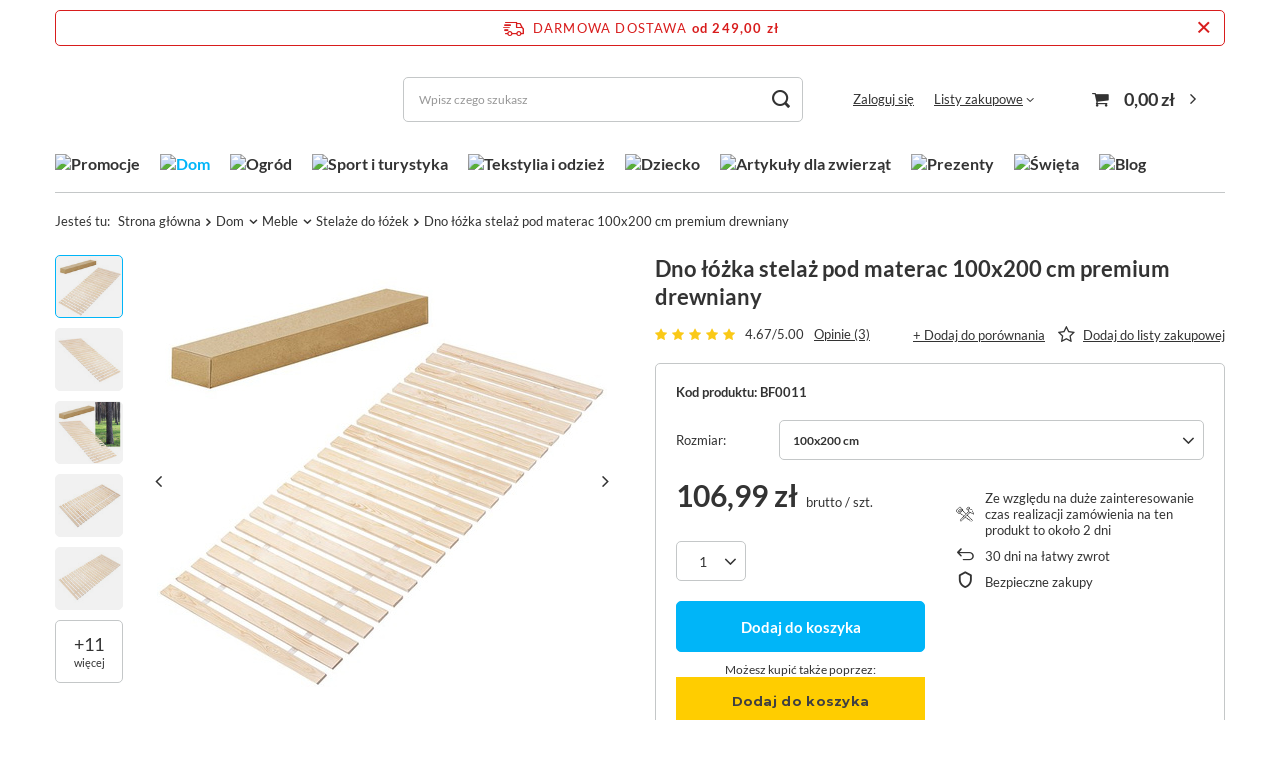

--- FILE ---
content_type: text/html; charset=utf-8
request_url: https://shoperly.pl/pl/products/dno-lozka-stelaz-pod-materac-100x200-cm-premium-drewniany-5048.html
body_size: 37018
content:
<!DOCTYPE html>
<html lang="pl" class="--freeShipping --vat --gross " ><head><meta name='viewport' content='user-scalable=no, initial-scale = 1.0, maximum-scale = 1.0, width=device-width, viewport-fit=cover'/> <link rel="preload" crossorigin="anonymous" as="font" href="/gfx/standards/fontello.woff?v=2"><meta http-equiv="Content-Type" content="text/html; charset=utf-8"><meta http-equiv="X-UA-Compatible" content="IE=edge"><title>Dno łóżka stelaż pod materac 100x200 cm premium drewniany 100x200 cm | Shoperly.pl</title><meta name="keywords" content=""><meta name="description" content="Dno łóżka stelaż pod materac 100x200 cm premium drewniany 100x200 cm | Shoperly.pl"><link rel="icon" href="/gfx/pol/favicon.ico"><meta name="theme-color" content="#00b5f8"><meta name="msapplication-navbutton-color" content="#00b5f8"><meta name="apple-mobile-web-app-status-bar-style" content="#00b5f8"><link rel="preload stylesheet" as="style" href="/gfx/pol/style.css.gzip?r=1737459023"><script>var app_shop={urls:{prefix:'data="/gfx/'.replace('data="', '')+'pol/',graphql:'/graphql/v1/'},vars:{priceType:'gross',priceTypeVat:true,productDeliveryTimeAndAvailabilityWithBasket:false,geoipCountryCode:'US',},txt:{priceTypeText:' brutto',},fn:{},fnrun:{},files:[],graphql:{}};const getCookieByName=(name)=>{const value=`; ${document.cookie}`;const parts = value.split(`; ${name}=`);if(parts.length === 2) return parts.pop().split(';').shift();return false;};if(getCookieByName('freeeshipping_clicked')){document.documentElement.classList.remove('--freeShipping');}if(getCookieByName('rabateCode_clicked')){document.documentElement.classList.remove('--rabateCode');}function hideClosedBars(){const closedBarsArray=JSON.parse(localStorage.getItem('closedBars'))||[];if(closedBarsArray.length){const styleElement=document.createElement('style');styleElement.textContent=`${closedBarsArray.map((el)=>`#${el}`).join(',')}{display:none !important;}`;document.head.appendChild(styleElement);}}hideClosedBars();</script><meta name="robots" content="index,follow"><meta name="rating" content="general"><meta name="Author" content="Shoperly.pl na bazie IdoSell (www.idosell.com/shop).">
<!-- Begin LoginOptions html -->

<style>
#client_new_social .service_item[data-name="service_Apple"]:before, 
#cookie_login_social_more .service_item[data-name="service_Apple"]:before,
.oscop_contact .oscop_login__service[data-service="Apple"]:before {
    display: block;
    height: 2.6rem;
    content: url('/gfx/standards/apple.svg?r=1743165583');
}
.oscop_contact .oscop_login__service[data-service="Apple"]:before {
    height: auto;
    transform: scale(0.8);
}
#client_new_social .service_item[data-name="service_Apple"]:has(img.service_icon):before,
#cookie_login_social_more .service_item[data-name="service_Apple"]:has(img.service_icon):before,
.oscop_contact .oscop_login__service[data-service="Apple"]:has(img.service_icon):before {
    display: none;
}
</style>

<!-- End LoginOptions html -->

<!-- Open Graph -->
<meta property="og:type" content="website"><meta property="og:url" content="https://shoperly.pl/pl/products/dno-lozka-stelaz-pod-materac-100x200-cm-premium-drewniany-5048.html
"><meta property="og:title" content="Dno łóżka stelaż pod materac 100x200 cm premium drewniany"><meta property="og:site_name" content="Shoperly.pl"><meta property="og:locale" content="pl_PL"><meta property="og:image" content="https://shoperly.pl/hpeciai/98503853e67e82bebaae36a7503fc9ac/pol_pl_Dno-lozka-stelaz-pod-materac-100x200-cm-premium-drewniany-5048_1.jpg"><meta property="og:image:width" content="450"><meta property="og:image:height" content="450"><script >
window.dataLayer = window.dataLayer || [];
window.gtag = function gtag() {
dataLayer.push(arguments);
}
gtag('consent', 'default', {
'ad_storage': 'denied',
'analytics_storage': 'denied',
'ad_personalization': 'denied',
'ad_user_data': 'denied',
'wait_for_update': 500
});

gtag('set', 'ads_data_redaction', true);
</script><script id="iaiscript_1" data-requirements="W10=" data-ga4_sel="ga4script">
window.iaiscript_1 = `<${'script'}  class='google_consent_mode_update'>
gtag('consent', 'update', {
'ad_storage': 'denied',
'analytics_storage': 'denied',
'ad_personalization': 'denied',
'ad_user_data': 'denied'
});
</${'script'}>`;
</script>
<!-- End Open Graph -->

<link rel="canonical" href="https://shoperly.pl/pl/products/dno-lozka-stelaz-pod-materac-100x200-cm-premium-drewniany-5048.html" />

                <!-- Global site tag (gtag.js) -->
                <script  async src="https://www.googletagmanager.com/gtag/js?id=AW-697107745"></script>
                <script >
                    window.dataLayer = window.dataLayer || [];
                    window.gtag = function gtag(){dataLayer.push(arguments);}
                    gtag('js', new Date());
                    
                    gtag('config', 'AW-697107745', {"allow_enhanced_conversions":true});
gtag('config', 'G-K81F56P4D5');

                </script>
                <link rel="stylesheet" type="text/css" href="/data/designs/63bd7d9abc7057.14024638_73/gfx/pol/custom.css.gzip?r=1761314037">            <!-- Google Tag Manager -->
                    <script >(function(w,d,s,l,i){w[l]=w[l]||[];w[l].push({'gtm.start':
                    new Date().getTime(),event:'gtm.js'});var f=d.getElementsByTagName(s)[0],
                    j=d.createElement(s),dl=l!='dataLayer'?'&l='+l:'';j.async=true;j.src=
                    'https://www.googletagmanager.com/gtm.js?id='+i+dl;f.parentNode.insertBefore(j,f);
                    })(window,document,'script','dataLayer','GTM-KZB7GXG');</script>
            <!-- End Google Tag Manager -->
<!-- Begin additional html or js -->


<!--67|1|13-->
<script>
    if (!Array.prototype.forEach)
    {
        Array.prototype.forEach = function(fun)
        {
            var len = this.length;
            if (typeof fun != "function")
                throw new TypeError();

            var thisp = arguments[1];
            for (var i = 0; i < len; i++)
            {
                if (i in this)
                    fun.call(thisp, this[i], i, this);
            }
        };
    }
    function wph_setCookie(cn, cv) {
        const d = new Date();
        d.setTime(d.getTime() + (1*24*60*60*1000));
        var e = "expires="+ d.toUTCString();
        document.cookie = cn + "=" + cv + ";" + e + ";path=/";
    }
    function wph_getCookie(cn) {
        var n = cn + "=";
        var dc = decodeURIComponent(document.cookie);
        var ca = dc.split(';');
        for(var i = 0; i <ca.length; i++) {
            var c = ca[i];
            while (c.charAt(0) == ' ') {
                c = c.substring(1);
            }
            if (c.indexOf(n) == 0) {
                return c.substring(n.length, c.length);
            }
        }
        return "";
    }
    !function(d,m,e,v,n,t,s){d['WphTrackObject'] = n;
        d[n] = window[n] || function() {(d[n].queue=d[n].queue||[]).push(arguments)},
            d[n].l = 1 * new Date(), t=m.createElement(e), s=m.getElementsByTagName(e)[0],
            t.async=1;t.src=v;s.parentNode.insertBefore(t,s)}(window,document,'script',
        'https://pixel.wp.pl/w/tr.js', 'wph');
    wph('init', 'WP-ADS-QRDUXYSXN', {
        plugin_name: "Idosell",
        plugin_version: "1.0.0"
    });
    function wph_getProduct(idp, fafter)
    {
        var http = new XMLHttpRequest;
        http.open("GET", "/product-pol-"+idp+"?getProductXML=true", true);

        http.overrideMimeType('text/xml');

        http.onreadystatechange = function() {
            if (http.readyState == 4 && http.status == 200) {
                var response = http.responseXML;

                fafter(response);
            }
        }
        http.send();
    }
    if('0' == '1') {
        function wph_AddToCart() {
            var d = document;
            var elB = d.querySelectorAll('form[action="basketchange.php"]:not(#projector_form) [type="submit"]');

            elB.forEach(btn => {
                btn.addEventListener('click', function() {
                    var elHead = this.closest('form');

                    var wMode = elHead.querySelector('[name="mode"]').value;

                    if(wMode == 1) {
                        var wph_id = elHead.querySelector('[name="product"]').value;
                        var wph_num = elHead.querySelector('[name="number"]').value;

                        wph_getProduct(wph_id, (xmlContent) => {
                            var wph_price = xmlContent.getElementsByTagName('price')[0].getAttribute('value');

                            var wph_cat = xmlContent.querySelector('menu_items > item:last-child').getAttribute('name');

                            console.log('Price: '+wph_price + ' ' + wph_cat);

                            wph('track', 'AddToCart', {
                                contents: [{
                                    id: wph_id,
                                    name: xmlContent.querySelector('name'),
                                    price: wph_price,
                                    quantity: wph_num,
                                    category: wph_cat,
                                    in_stock: true
                                }
                                ]
                            });
                        });
                    }
                })
            });
        }
        wph_AddToCart();
    } else {
        var wph_product_quantity = wph_getCookie('wph_quantity');

        if(wph_product_quantity) {
            var wph_product_string = wph_getCookie('wph_product');

            if(wph_product_string) {
                var wph_product = JSON.parse(wph_getCookie('wph_product'));

                wph_product.quantity = wph_product_quantity;

                wph('track', 'AddToCart', {
                    contents: [wph_product]
                });

                wph_setCookie('wph_quantity', '');
            }
        }
    }
</script>
<!--1|1|1| modified: 2022-11-21 10:29:50-->
<meta name="google-site-verification" content="930_DVzbmdN774mPOKaYdb7AAN2rGzYHGRrx6HcRMd8" />
<!--47|1|9| modified: 2023-06-13 13:15:18-->
<meta name="google-site-verification" content="aJTKJ7cTGrTZvQYAh9dsJKOvjaKIAyAmDvH7YOcRloo" />
<!--52|1|10| modified: 2024-04-22 13:33:49-->
<script>
!function (w, d, t) {
  w.TiktokAnalyticsObject=t;var ttq=w[t]=w[t]||[];ttq.methods=["page","track","identify","instances","debug","on","off","once","ready","alias","group","enableCookie","disableCookie"],ttq.setAndDefer=function(t,e){t[e]=function(){t.push([e].concat(Array.prototype.slice.call(arguments,0)))}};for(var i=0;i<ttq.methods.length;i++)ttq.setAndDefer(ttq,ttq.methods[i]);ttq.instance=function(t){for(var e=ttq._i[t]||[],n=0;n<ttq.methods.length;n++)ttq.setAndDefer(e,ttq.methods[n]);return e},ttq.load=function(e,n){var i="https://analytics.tiktok.com/i18n/pixel/events.js";ttq._i=ttq._i||{},ttq._i[e]=[],ttq._i[e]._u=i,ttq._t=ttq._t||{},ttq._t[e]=+new Date,ttq._o=ttq._o||{},ttq._o[e]=n||{},ttq._partner=ttq._partner||'GoogleTagManagerClient';var o=document.createElement("script");o.type="text/javascript",o.async=!0,o.src=i+"?sdkid="+e+"&lib="+t;var a=document.getElementsByTagName("script")[0];a.parentNode.insertBefore(o,a)};

  ttq.load('CJ913KJC77UC18381F10');
  ttq.page();
}(window, document, 'ttq');
</script>
<!--66|1|12-->
<!-- Pinterest Tag -->
<script>
!function(e){if(!window.pintrk){window.pintrk = function () {
window.pintrk.queue.push(Array.prototype.slice.call(arguments))};var
  n=window.pintrk;n.queue=[],n.version="3.0";var
  t=document.createElement("script");t.async=!0,t.src=e;var
  r=document.getElementsByTagName("script")[0];
  r.parentNode.insertBefore(t,r)}}("https://s.pinimg.com/ct/core.js");
pintrk('load', '2614184601157', {em: '<user_email_address>'});
pintrk('page');
</script>
<noscript>
<img height="1" width="1" style="display:none;" alt=""
  src="https://ct.pinterest.com/v3/?event=init&tid=2614184601157&pd[em]=<hashed_email_address>&noscript=1" />
</noscript>
<!-- end Pinterest Tag -->

<!-- End additional html or js -->
                <script>
                if (window.ApplePaySession && window.ApplePaySession.canMakePayments()) {
                    var applePayAvailabilityExpires = new Date();
                    applePayAvailabilityExpires.setTime(applePayAvailabilityExpires.getTime() + 2592000000); //30 days
                    document.cookie = 'applePayAvailability=yes; expires=' + applePayAvailabilityExpires.toUTCString() + '; path=/;secure;'
                    var scriptAppleJs = document.createElement('script');
                    scriptAppleJs.src = "/ajax/js/apple.js?v=3";
                    if (document.readyState === "interactive" || document.readyState === "complete") {
                          document.body.append(scriptAppleJs);
                    } else {
                        document.addEventListener("DOMContentLoaded", () => {
                            document.body.append(scriptAppleJs);
                        });  
                    }
                } else {
                    document.cookie = 'applePayAvailability=no; path=/;secure;'
                }
                </script>
                                <script>
                var listenerFn = function(event) {
                    if (event.origin !== "https://payment.idosell.com")
                        return;
                    
                    var isString = (typeof event.data === 'string' || event.data instanceof String);
                    if (!isString) return;
                    try {
                        var eventData = JSON.parse(event.data);
                    } catch (e) {
                        return;
                    }
                    if (!eventData) { return; }                                            
                    if (eventData.isError) { return; }
                    if (eventData.action != 'isReadyToPay') {return; }
                    
                    if (eventData.result.result && eventData.result.paymentMethodPresent) {
                        var googlePayAvailabilityExpires = new Date();
                        googlePayAvailabilityExpires.setTime(googlePayAvailabilityExpires.getTime() + 2592000000); //30 days
                        document.cookie = 'googlePayAvailability=yes; expires=' + googlePayAvailabilityExpires.toUTCString() + '; path=/;secure;'
                    } else {
                        document.cookie = 'googlePayAvailability=no; path=/;secure;'
                    }                                            
                }     
                if (!window.isAdded)
                {                                        
                    if (window.oldListener != null) {
                         window.removeEventListener('message', window.oldListener);
                    }                        
                    window.addEventListener('message', listenerFn);
                    window.oldListener = listenerFn;                                      
                       
                    const iframe = document.createElement('iframe');
                    iframe.src = "https://payment.idosell.com/assets/html/checkGooglePayAvailability.html?origin=https%3A%2F%2Fshoperly.pl";
                    iframe.style.display = 'none';                                            

                    if (document.readyState === "interactive" || document.readyState === "complete") {
                          if (!window.isAdded) {
                              window.isAdded = true;
                              document.body.append(iframe);
                          }
                    } else {
                        document.addEventListener("DOMContentLoaded", () => {
                            if (!window.isAdded) {
                              window.isAdded = true;
                              document.body.append(iframe);
                          }
                        });  
                    }  
                }
                </script>
                <script>let paypalDate = new Date();
                    paypalDate.setTime(paypalDate.getTime() + 86400000);
                    document.cookie = 'payPalAvailability_PLN=-1; expires=' + paypalDate.getTime() + '; path=/; secure';
                </script><script src="/data/gzipFile/expressCheckout.js.gz"></script><script src="/inPost/inpostPayNew.js"></script><link rel="preload" as="image" href="https://static5.shoperly.pl/hpeciai/d2ed1bb89276d5782bb30e2312ebb30c/pol_pm_Dno-lozka-stelaz-pod-materac-100x200-cm-premium-drewniany-5048_1.jpg"><style>
							#photos_slider[data-skeleton] .photos__link:before {
								padding-top: calc(450/450* 100%);
							}
							@media (min-width: 979px) {.photos__slider[data-skeleton] .photos__figure:not(.--nav):first-child .photos__link {
								max-height: 450px;
							}}
						</style></head><body><div id="container" class="projector_page container max-width-1200"><header class=" commercial_banner"><script class="ajaxLoad">
                app_shop.vars.vat_registered = "true";
                app_shop.vars.currency_format = "###,##0.00";
                
                    app_shop.vars.currency_before_value = false;
                
                    app_shop.vars.currency_space = true;
                
                app_shop.vars.symbol = "zł";
                app_shop.vars.id= "PLN";
                app_shop.vars.baseurl = "http://shoperly.pl/";
                app_shop.vars.sslurl= "https://shoperly.pl/";
                app_shop.vars.curr_url= "%2Fpl%2Fproducts%2Fdno-lozka-stelaz-pod-materac-100x200-cm-premium-drewniany-5048.html";
                

                var currency_decimal_separator = ',';
                var currency_grouping_separator = ' ';

                
                    app_shop.vars.blacklist_extension = ["exe","com","swf","js","php"];
                
                    app_shop.vars.blacklist_mime = ["application/javascript","application/octet-stream","message/http","text/javascript","application/x-deb","application/x-javascript","application/x-shockwave-flash","application/x-msdownload"];
                
                    app_shop.urls.contact = "/pl/contact.html";
                </script><div id="viewType" style="display:none"></div><div id="freeShipping" class="freeShipping"><span class="freeShipping__info">Darmowa dostawa</span><strong class="freeShipping__val">
				od 
				249,00 zł</strong><a href="" class="freeShipping__close"></a></div><div id="logo" class="d-flex align-items-center"><a href="/" target="_self"><img src="/data/gfx/mask/pol/logo_1_big.png" alt="" width="1444" height="482"></a></div><form action="https://shoperly.pl/pl/search.html" method="get" id="menu_search" class="menu_search"><a href="#showSearchForm" class="menu_search__mobile"></a><div class="menu_search__block"><div class="menu_search__item --input"><input class="menu_search__input" type="text" name="text" autocomplete="off" placeholder="Wpisz czego szukasz"><button class="menu_search__submit" type="submit"></button></div><div class="menu_search__item --results search_result"></div></div></form><div id="menu_settings" class="align-items-center justify-content-center justify-content-lg-end"><div id="menu_additional"><a class="account_link" href="https://shoperly.pl/pl/login.html">Zaloguj się</a><div class="shopping_list_top" data-empty="true"><a href="https://shoperly.pl/pl/shoppinglist" class="wishlist_link slt_link">Listy zakupowe</a><div class="slt_lists"><ul class="slt_lists__nav"><li class="slt_lists__nav_item" data-list_skeleton="true" data-list_id="true" data-shared="true"><a class="slt_lists__nav_link" data-list_href="true"><span class="slt_lists__nav_name" data-list_name="true"></span><span class="slt_lists__count" data-list_count="true">0</span></a></li></ul><span class="slt_lists__empty">Dodaj do nich produkty, które lubisz i chcesz kupić później.</span></div></div></div></div><div class="shopping_list_top_mobile d-none" data-empty="true"><a href="https://shoperly.pl/pl/shoppinglist" class="sltm_link"></a></div><div class="sl_choose sl_dialog"><div class="sl_choose__wrapper sl_dialog__wrapper"><div class="sl_choose__item --top sl_dialog_close mb-2"><strong class="sl_choose__label">Zapisz na liście zakupowej</strong></div><div class="sl_choose__item --lists" data-empty="true"><div class="sl_choose__list f-group --radio m-0 d-md-flex align-items-md-center justify-content-md-between" data-list_skeleton="true" data-list_id="true" data-shared="true"><input type="radio" name="add" class="sl_choose__input f-control" id="slChooseRadioSelect" data-list_position="true"><label for="slChooseRadioSelect" class="sl_choose__group_label f-label py-4" data-list_position="true"><span class="sl_choose__sub d-flex align-items-center"><span class="sl_choose__name" data-list_name="true"></span><span class="sl_choose__count" data-list_count="true">0</span></span></label><button type="button" class="sl_choose__button --desktop btn --solid">Zapisz</button></div></div><div class="sl_choose__item --create sl_create mt-4"><a href="#new" class="sl_create__link  align-items-center">Stwórz nową listę zakupową</a><form class="sl_create__form align-items-center"><div class="sl_create__group f-group --small mb-0"><input type="text" class="sl_create__input f-control" required="required"><label class="sl_create__label f-label">Nazwa nowej listy</label></div><button type="submit" class="sl_create__button btn --solid ml-2 ml-md-3">Utwórz listę</button></form></div><div class="sl_choose__item --mobile mt-4 d-flex justify-content-center d-md-none"><button class="sl_choose__button --mobile btn --solid --large">Zapisz</button></div></div></div><div id="menu_basket" class="topBasket"><a class="topBasket__sub" href="/basketedit.php"><span class="badge badge-info"></span><strong class="topBasket__price" style="display: none;">0,00 zł</strong></a><div class="topBasket__details --products" style="display: none;"><div class="topBasket__block --labels"><label class="topBasket__item --name">Produkt</label><label class="topBasket__item --sum">Ilość</label><label class="topBasket__item --prices">Cena</label></div><div class="topBasket__block --products"></div><div class="topBasket__block --oneclick topBasket_oneclick" data-lang="pol"><div class="topBasket_oneclick__label"><span class="topBasket_oneclick__text --fast">Szybkie zakupy <strong>1-Click</strong></span><span class="topBasket_oneclick__text --registration"> (bez rejestracji)</span></div><div class="topBasket_oneclick__items"><span class="topBasket_oneclick__item --googlePay" title="Google Pay"><img class="topBasket_oneclick__icon" src="/panel/gfx/payment_forms/237.png" alt="Google Pay"></span></div></div></div><div class="topBasket__details --shipping" style="display: none;"><span class="topBasket__name">Koszt dostawy od</span><span id="shipppingCost"></span></div><script>
						app_shop.vars.cache_html = true;
					</script></div><nav id="menu_categories" class="wide"><button type="button" class="navbar-toggler"><i class="icon-reorder"></i></button><div class="navbar-collapse" id="menu_navbar"><ul class="navbar-nav mx-md-n2"><li class="nav-item"><a  href="/pl/menu/promocje-322.html" target="_self" title="Promocje" class="nav-link nav-gfx" ><img alt="Promocje" title="Promocje" src="/data/gfx/pol/navigation/1_1_i_322.png" data-omo="img" data-omo_img="/data/gfx/pol/navigation/1_1_o_322.png"><span class="gfx_lvl_1 d-none">Promocje</span></a></li><li class="nav-item active"><a  href="/pl/menu/dom-153.html" target="_self" title="Dom" class="nav-link active nav-gfx" ><img alt="Dom" title="Dom" src="/data/gfx/pol/navigation/1_1_i_153.png" data-omo="img" data-omo_img="/data/gfx/pol/navigation/1_1_o_153.png"><span class="gfx_lvl_1 d-none">Dom</span></a><ul class="navbar-subnav"><li class="nav-item"><a  href="/pl/menu/wyposazenie-166.html" target="_self" title="Wyposażenie" class="nav-link" >Wyposażenie</a><ul class="navbar-subsubnav more"><li class="nav-item"><a  href="/pl/menu/wieszaki-na-ubrania-247.html" target="_self" title="Wieszaki na ubrania" class="nav-link" >Wieszaki na ubrania</a></li><li class="nav-item"><a  href="/pl/menu/organizery-do-szafy-246.html" target="_self" title="Organizery do szafy" class="nav-link" >Organizery do szafy</a></li><li class="nav-item"><a  href="/pl/menu/pudelka-i-organizery-na-buty-245.html" target="_self" title="Pudełka i organizery na buty" class="nav-link" >Pudełka i organizery na buty</a></li><li class="nav-item"><a  href="/pl/menu/systemy-przesuwne-248.html" target="_self" title="Systemy przesuwne" class="nav-link" >Systemy przesuwne</a></li><li class="nav-item"><a  href="/pl/menu/szkatulki-na-bizuterie-i-zegarki-254.html" target="_self" title="Szkatułki na biżuterię i zegarki" class="nav-link" >Szkatułki na biżuterię i zegarki</a></li><li class="nav-item"><a  href="/pl/menu/kasetki-na-pieniadze-256.html" target="_self" title="Kasetki na pieniądze" class="nav-link" >Kasetki na pieniądze</a></li><li class="nav-item"><a  href="/pl/menu/sejfy-domowe-441.html" target="_self" title="Sejfy domowe" class="nav-link" >Sejfy domowe</a></li><li class="nav-item"><a  href="/pl/menu/skrzynki-na-klucze-373.html" target="_self" title="Skrzynki na klucze" class="nav-link" >Skrzynki na klucze</a></li><li class="nav-item"><a  href="/pl/menu/tablice-magnetyczne-252.html" target="_self" title="Tablice magnetyczne" class="nav-link" >Tablice magnetyczne</a></li><li class="nav-item"><a  href="/pl/menu/podkladki-na-biurka-249.html" target="_self" title="Podkładki na biurka" class="nav-link" >Podkładki na biurka</a></li><li class="nav-item"><a  href="/pl/menu/maty-pod-krzesla-250.html" target="_self" title="Maty pod krzesła" class="nav-link" >Maty pod krzesła</a></li><li class="nav-item"><a  href="/pl/menu/podstawki-pod-laptopa-516.html" target="_self" title="Podstawki pod laptopa" class="nav-link" >Podstawki pod laptopa</a></li><li class="nav-item"><a  href="/pl/menu/polki-uchwyty-do-tv-251.html" target="_self" title="Półki uchwyty do TV" class="nav-link" >Półki uchwyty do TV</a></li><li class="nav-item"><a  href="/pl/menu/oslony-na-balkon-244.html" target="_self" title="Osłony na balkon" class="nav-link" >Osłony na balkon</a></li><li class="nav-item"><a  href="/pl/menu/daszki-nad-drzwi-549.html" target="_self" title="Daszki nad drzwi" class="nav-link" >Daszki nad drzwi</a></li><li class="nav-item"><a  href="/pl/menu/wycieraczki-pod-drzwi-586.html" target="_self" title="Wycieraczki pod drzwi" class="nav-link" >Wycieraczki pod drzwi</a></li><li class="nav-item"><a  href="/pl/menu/kosze-na-smieci-587.html" target="_self" title="Kosze na śmieci" class="nav-link" >Kosze na śmieci</a></li><li class="nav-item --extend"><a href="" class="nav-link" txt_alt="- Zwiń">+ Rozwiń</a></li></ul></li><li class="nav-item"><a  href="/pl/menu/akcesoria-lazienkowe-170.html" target="_self" title="Akcesoria łazienkowe" class="nav-link" >Akcesoria łazienkowe</a><ul class="navbar-subsubnav more"><li class="nav-item"><a  href="/pl/menu/kosze-na-pranie-274.html" target="_self" title="Kosze na pranie" class="nav-link" >Kosze na pranie</a></li><li class="nav-item"><a  href="/pl/menu/stojaki-na-papier-toaletowy-272.html" target="_self" title="Stojaki na papier toaletowy" class="nav-link" >Stojaki na papier toaletowy</a></li><li class="nav-item"><a  href="/pl/menu/polki-na-wanne-271.html" target="_self" title="Półki na wannę" class="nav-link" >Półki na wannę</a></li><li class="nav-item"><a  href="/pl/menu/maty-lazienkowe-363.html" target="_self" title="Maty łazienkowe" class="nav-link" >Maty łazienkowe</a></li><li class="nav-item"><a  href="/pl/menu/wiaderka-i-miski-391.html" target="_self" title="Wiaderka i miski" class="nav-link" >Wiaderka i miski</a></li><li class="nav-item"><a  href="/pl/menu/szafki-lazienkowe-395.html" target="_self" title="Szafki łazienkowe" class="nav-link" >Szafki łazienkowe</a></li><li class="nav-item"><a  href="/pl/menu/regaly-lazienkowe-442.html" target="_self" title="Regały łazienkowe" class="nav-link" >Regały łazienkowe</a></li><li class="nav-item"><a  href="/pl/menu/wieszaki-lazienkowe-505.html" target="_self" title="Wieszaki łazienkowe" class="nav-link" >Wieszaki łazienkowe</a></li><li class="nav-item"><a  href="/pl/menu/polki-lazienkowe-506.html" target="_self" title="Półki łazienkowe" class="nav-link" >Półki łazienkowe</a></li><li class="nav-item"><a  href="/pl/menu/miotelki-do-kurzu-515.html" target="_self" title="Miotełki do kurzu" class="nav-link" >Miotełki do kurzu</a></li><li class="nav-item"><a  href="/pl/menu/szczotki-do-wc-564.html" target="_self" title="Szczotki do WC" class="nav-link" >Szczotki do WC</a></li><li class="nav-item"><a  href="/pl/menu/suszarki-na-pranie-574.html" target="_self" title="Suszarki na pranie" class="nav-link" >Suszarki na pranie</a></li><li class="nav-item --extend"><a href="" class="nav-link" txt_alt="- Zwiń">+ Rozwiń</a></li></ul></li><li class="nav-item"><a  href="/pl/menu/akcesoria-kuchenne-171.html" target="_self" title="Akcesoria kuchenne" class="nav-link" >Akcesoria kuchenne</a><ul class="navbar-subsubnav more"><li class="nav-item"><a  href="/pl/menu/przybory-kuchenne-281.html" target="_self" title="Przybory kuchenne" class="nav-link" >Przybory kuchenne</a></li><li class="nav-item"><a  href="/pl/menu/akcesoria-do-pieczenia-282.html" target="_self" title="Akcesoria do pieczenia" class="nav-link" >Akcesoria do pieczenia</a></li><li class="nav-item"><a  href="/pl/menu/akcesoria-cukiernicze-280.html" target="_self" title="Akcesoria cukiernicze" class="nav-link" >Akcesoria cukiernicze</a></li><li class="nav-item"><a  href="/pl/menu/akcesoria-do-gotowania-283.html" target="_self" title="Akcesoria do gotowania" class="nav-link" >Akcesoria do gotowania</a></li><li class="nav-item"><a  href="/pl/menu/akcesoria-barmanskie-279.html" target="_self" title="Akcesoria barmańskie" class="nav-link" >Akcesoria barmańskie</a></li><li class="nav-item"><a  href="/pl/menu/kitchen-helper-dla-dziecka-278.html" target="_self" title="Kitchen helper dla dziecka" class="nav-link" >Kitchen helper dla dziecka</a></li><li class="nav-item"><a  href="/pl/menu/organizery-do-szuflad-277.html" target="_self" title="Organizery do szuflad" class="nav-link" >Organizery do szuflad</a></li><li class="nav-item"><a  href="/pl/menu/pojemniki-na-plyn-do-naczyn-i-gabke-275.html" target="_self" title="Pojemniki na płyn do naczyń i gąbkę" class="nav-link" >Pojemniki na płyn do naczyń i gąbkę</a></li><li class="nav-item"><a  href="/pl/menu/kosze-na-owoce-276.html" target="_self" title="Kosze na owoce" class="nav-link" >Kosze na owoce</a></li><li class="nav-item"><a  href="/pl/menu/termosy-i-kubki-termiczne-504.html" target="_self" title="Termosy i kubki termiczne" class="nav-link" >Termosy i kubki termiczne</a></li><li class="nav-item"><a  href="/pl/menu/szklanki-termiczne-514.html" target="_self" title="Szklanki termiczne" class="nav-link" >Szklanki termiczne</a></li><li class="nav-item"><a  href="/pl/menu/suszarki-do-naczyn-576.html" target="_self" title="Suszarki do naczyń" class="nav-link" >Suszarki do naczyń</a></li><li class="nav-item"><a  href="/pl/menu/chlebaki-584.html" target="_self" title="Chlebaki" class="nav-link" >Chlebaki</a></li><li class="nav-item --extend"><a href="" class="nav-link" txt_alt="- Zwiń">+ Rozwiń</a></li></ul></li><li class="nav-item"><a  href="/pl/menu/oswietlenie-168.html" target="_self" title="Oświetlenie" class="nav-link" >Oświetlenie</a><ul class="navbar-subsubnav"><li class="nav-item"><a  href="/pl/menu/oswietlenie-dekoracyjne-263.html" target="_self" title="Oświetlenie dekoracyjne" class="nav-link" >Oświetlenie dekoracyjne</a></li><li class="nav-item"><a  href="/pl/menu/zarowki-262.html" target="_self" title="Żarówki" class="nav-link" >Żarówki</a></li><li class="nav-item"><a  href="/pl/menu/kinkiety-i-swietlowki-264.html" target="_self" title="Kinkiety i świetlówki" class="nav-link" >Kinkiety i świetlówki</a></li><li class="nav-item"><a  href="/pl/menu/swiece-led-590.html" target="_self" title="Świece LED" class="nav-link" >Świece LED</a></li></ul></li><li class="nav-item active"><a  href="/pl/menu/meble-167.html" target="_self" title="Meble" class="nav-link active" >Meble</a><ul class="navbar-subsubnav"><li class="nav-item"><a  href="/pl/menu/krzesla-i-pufy-257.html" target="_self" title="Krzesła i pufy" class="nav-link" >Krzesła i pufy</a></li><li class="nav-item"><a  href="/pl/menu/fotele-biurowe-546.html" target="_self" title="Fotele biurowe" class="nav-link" >Fotele biurowe</a></li><li class="nav-item"><a  href="/pl/menu/stoly-i-stoliki-kawowe-258.html" target="_self" title="Stoły i stoliki kawowe" class="nav-link" >Stoły i stoliki kawowe</a></li><li class="nav-item"><a  href="/pl/menu/regaly-260.html" target="_self" title="Regały" class="nav-link" >Regały</a></li><li class="nav-item"><a  href="/pl/menu/biurka-583.html" target="_self" title="Biurka" class="nav-link" >Biurka</a></li><li class="nav-item"><a  href="https://shoperly.pl/pl/menu/wiszace-fotele-232.html" target="_self" title="Wiszące fotele" class="nav-link" >Wiszące fotele</a></li><li class="nav-item"><a  href="https://shoperly.pl/pl/menu/bocianie-gniazda-231.html" target="_self" title="Bocianie gniazda" class="nav-link" >Bocianie gniazda</a></li><li class="nav-item"><a  href="/pl/menu/akcesoria-meblowe-374.html" target="_self" title="Akcesoria meblowe" class="nav-link" >Akcesoria meblowe</a></li><li class="nav-item active"><a  href="/pl/menu/stelaze-do-lozek-475.html" target="_self" title="Stelaże do łóżek" class="nav-link active" >Stelaże do łóżek</a></li></ul></li><li class="nav-item"><a  href="/pl/menu/rekodzielo-i-majsterkowanie-255.html" target="_self" title="Rękodzieło i majsterkowanie" class="nav-link" >Rękodzieło i majsterkowanie</a><ul class="navbar-subsubnav"><li class="nav-item"><a  href="/pl/menu/mozaiki-diamentowe-438.html" target="_self" title="Mozaiki diamentowe" class="nav-link" >Mozaiki diamentowe</a></li><li class="nav-item"><a  href="/pl/menu/akcesoria-do-szycia-439.html" target="_self" title="Akcesoria do szycia" class="nav-link" >Akcesoria do szycia</a></li><li class="nav-item"><a  href="/pl/menu/narzedzia-warsztatowe-440.html" target="_self" title="Narzędzia warsztatowe" class="nav-link" >Narzędzia warsztatowe</a></li><li class="nav-item"><a  href="/pl/menu/foliopaki-kurierskie-507.html" target="_self" title="Foliopaki kurierskie" class="nav-link" >Foliopaki kurierskie</a></li><li class="nav-item"><a  href="/pl/menu/regaly-magazynowe-535.html" target="_self" title="Regały magazynowe" class="nav-link" >Regały magazynowe</a></li><li class="nav-item"><a  href="/pl/menu/klodki-536.html" target="_self" title="Kłódki" class="nav-link" >Kłódki</a></li><li class="nav-item"><a  href="/pl/menu/drabiny-575.html" target="_self" title="Drabiny" class="nav-link" >Drabiny</a></li></ul></li><li class="nav-item"><a  href="/pl/menu/dekoracje-169.html" target="_self" title="Dekoracje" class="nav-link" >Dekoracje</a><ul class="navbar-subsubnav"><li class="nav-item"><a  href="/pl/menu/pokrowce-na-krzesla-265.html" target="_self" title="Pokrowce na krzesła" class="nav-link" >Pokrowce na krzesła</a></li><li class="nav-item"><a  href="/pl/menu/narzuty-koce-na-lozko-269.html" target="_self" title="Narzuty, koce na łóżko" class="nav-link" >Narzuty, koce na łóżko</a></li><li class="nav-item"><a  href="/pl/menu/poszewki-dekoracyjne-270.html" target="_self" title="Poszewki dekoracyjne" class="nav-link" >Poszewki dekoracyjne</a></li><li class="nav-item"><a  href="/pl/menu/ramki-na-zdjecia-268.html" target="_self" title="Ramki na zdjęcia" class="nav-link" >Ramki na zdjęcia</a></li><li class="nav-item"><a  href="/pl/menu/stojaki-na-kwiaty-i-akcesoria-266.html" target="_self" title="Stojaki na kwiaty i akcesoria" class="nav-link" >Stojaki na kwiaty i akcesoria</a></li><li class="nav-item"><a  href="/pl/menu/sztuczne-kwiaty-i-trawy-267.html" target="_self" title="Sztuczne kwiaty i trawy" class="nav-link" >Sztuczne kwiaty i trawy</a></li><li class="nav-item"><a  href="/pl/menu/dekoracje-na-przyjecia-397.html" target="_self" title="Dekoracje na przyjęcia" class="nav-link" >Dekoracje na przyjęcia</a></li><li class="nav-item"><a  href="/pl/menu/misie-z-rozyczek-513.html" target="_self" title="Misie z różyczek" class="nav-link" >Misie z różyczek</a></li></ul></li></ul></li><li class="nav-item"><a  href="/pl/menu/ogrod-152.html" target="_self" title="Ogród" class="nav-link nav-gfx" ><img alt="Ogród" title="Ogród" src="/data/gfx/pol/navigation/1_1_i_152.png" data-omo="img" data-omo_img="/data/gfx/pol/navigation/1_1_o_152.png"><span class="gfx_lvl_1 d-none">Ogród</span></a><ul class="navbar-subnav"><li class="nav-item"><a  href="/pl/menu/meble-ogrodowe-158.html" target="_self" title="Meble ogrodowe" class="nav-link" >Meble ogrodowe</a><ul class="navbar-subsubnav"><li class="nav-item"><a  href="/pl/menu/zestawy-ogrodowe-212.html" target="_self" title="Zestawy ogrodowe" class="nav-link" >Zestawy ogrodowe</a></li><li class="nav-item"><a  href="/pl/menu/stoly-ogrodowe-213.html" target="_self" title="Stoły ogrodowe" class="nav-link" >Stoły ogrodowe</a></li><li class="nav-item"><a  href="/pl/menu/krzesla-ogrodowe-214.html" target="_self" title="Krzesła ogrodowe" class="nav-link" >Krzesła ogrodowe</a></li><li class="nav-item"><a  href="/pl/menu/pokrowce-na-meble-ogrodowe-215.html" target="_self" title="Pokrowce na meble ogrodowe" class="nav-link" >Pokrowce na meble ogrodowe</a></li><li class="nav-item"><a  href="/pl/menu/meble-cateringowe-474.html" target="_self" title="Meble cateringowe" class="nav-link" >Meble cateringowe</a></li></ul></li><li class="nav-item"><a  href="/pl/menu/grille" target="_self" title="Grille " class="nav-link" >Grille </a><ul class="navbar-subsubnav"><li class="nav-item"><a  href="/pl/menu/akcesoria-do-grilla-222.html" target="_self" title="Akcesoria do grilla" class="nav-link" >Akcesoria do grilla</a></li><li class="nav-item"><a  href="/pl/menu/maty-teflonowe-na-grilla-223.html" target="_self" title="Maty teflonowe na grilla" class="nav-link" >Maty teflonowe na grilla</a></li></ul></li><li class="nav-item"><a  href="/pl/menu/lezaki-161.html" target="_self" title="Leżaki" class="nav-link" >Leżaki</a><ul class="navbar-subsubnav"><li class="nav-item"><a  href="/pl/menu/lezaki-plazowe-224.html" target="_self" title="Leżaki plażowe" class="nav-link" >Leżaki plażowe</a></li><li class="nav-item"><a  href="/pl/menu/lezaki-ogrodowe-225.html" target="_self" title="Leżaki ogrodowe" class="nav-link" >Leżaki ogrodowe</a></li><li class="nav-item"><a  href="/pl/menu/lezaki-grawitacyjne-412.html" target="_self" title="Leżaki grawitacyjne" class="nav-link" >Leżaki grawitacyjne</a></li><li class="nav-item"><a  href="/pl/menu/lezaki-balkonowe-i-tarasowe-413.html" target="_self" title="Leżaki balkonowe i tarasowe" class="nav-link" >Leżaki balkonowe i tarasowe</a></li><li class="nav-item"><a  href="/pl/menu/lezaki-metalowe-469.html" target="_self" title="Leżaki metalowe" class="nav-link" >Leżaki metalowe</a></li><li class="nav-item"><a  href="/pl/menu/lezaki-drewniane-473.html" target="_self" title="Leżaki drewniane" class="nav-link" >Leżaki drewniane</a></li><li class="nav-item"><a  href="/pl/menu/lezanki-226.html" target="_self" title="Leżanki" class="nav-link" >Leżanki</a></li></ul></li><li class="nav-item"><a  href="/pl/menu/hamaki-ogrodowe-162.html" target="_self" title="Hamaki ogrodowe" class="nav-link" >Hamaki ogrodowe</a><ul class="navbar-subsubnav"><li class="nav-item"><a  href="/pl/menu/hamaki-wiszace-227.html" target="_self" title="Hamaki wiszące" class="nav-link" >Hamaki wiszące</a></li><li class="nav-item"><a  href="/pl/menu/hamaki-brazylijskie-228.html" target="_self" title="Hamaki brazylijskie" class="nav-link" >Hamaki brazylijskie</a></li><li class="nav-item"><a  href="/pl/menu/akcesoria-do-hamakow-229.html" target="_self" title="Akcesoria do hamaków" class="nav-link" >Akcesoria do hamaków</a></li></ul></li><li class="nav-item"><a  href="/pl/menu/hustawki-ogrodowe-163.html" target="_self" title="Huśtawki ogrodowe" class="nav-link" >Huśtawki ogrodowe</a><ul class="navbar-subsubnav"><li class="nav-item"><a  href="/pl/menu/hustawki-dla-dzieci-230.html" target="_self" title="Huśtawki dla dzieci" class="nav-link" >Huśtawki dla dzieci</a></li><li class="nav-item"><a  href="/pl/menu/bocianie-gniazda-231.html" target="_self" title="Bocianie gniazda" class="nav-link" >Bocianie gniazda</a></li><li class="nav-item"><a  href="/pl/menu/wiszace-fotele-232.html" target="_self" title="Wiszące fotele" class="nav-link" >Wiszące fotele</a></li><li class="nav-item"><a  href="/pl/menu/hustawki-ogrodowe-z-daszkiem-233.html" target="_self" title="Huśtawki ogrodowe z daszkiem" class="nav-link" >Huśtawki ogrodowe z daszkiem</a></li><li class="nav-item"><a  href="/pl/menu/material-na-siedzisko-hustawki-ogrodowej-544.html" target="_self" title="Materiał na siedzisko huśtawki ogrodowej" class="nav-link" >Materiał na siedzisko huśtawki ogrodowej</a></li></ul></li><li class="nav-item"><a  href="/pl/menu/akcesoria-ogrodowe-164.html" target="_self" title="Akcesoria ogrodowe" class="nav-link" >Akcesoria ogrodowe</a><ul class="navbar-subsubnav more"><li class="nav-item"><a  href="/pl/menu/odstraszacze-ptakow-235.html" target="_self" title="Odstraszacze" class="nav-link" >Odstraszacze</a></li><li class="nav-item"><a  href="/pl/menu/parasole-216.html" target="_self" title="Parasole" class="nav-link" >Parasole</a></li><li class="nav-item"><a  href="/pl/menu/plandeki-217.html" target="_self" title="Plandeki" class="nav-link" >Plandeki</a></li><li class="nav-item"><a  href="/pl/menu/zagle-przeciwsloneczne-218.html" target="_self" title="Żagle przeciwsłoneczne" class="nav-link" >Żagle przeciwsłoneczne</a></li><li class="nav-item"><a  href="/pl/menu/siatki-cieniujace-219.html" target="_self" title="Siatki cieniujące" class="nav-link" >Siatki cieniujące</a></li><li class="nav-item"><a  href="/pl/menu/siatki-na-krety-220.html" target="_self" title="Siatki na krety" class="nav-link" >Siatki na krety</a></li><li class="nav-item"><a  href="/pl/menu/agrowlokniny-500.html" target="_self" title="Agrowłókniny" class="nav-link" >Agrowłókniny</a></li><li class="nav-item"><a  href="/pl/menu/wozki-i-taczki-ogrodowe-444.html" target="_self" title="Wózki i taczki ogrodowe" class="nav-link" >Wózki i taczki ogrodowe</a></li><li class="nav-item"><a  href="/pl/menu/tasmy-ogrodzeniowe-i-akcesoria-446.html" target="_self" title="Taśmy ogrodzeniowe i akcesoria" class="nav-link" >Taśmy ogrodzeniowe i akcesoria</a></li><li class="nav-item"><a  href="/pl/menu/sztuczna-trawa-447.html" target="_self" title="Sztuczna trawa" class="nav-link" >Sztuczna trawa</a></li><li class="nav-item"><a  href="/pl/menu/narzedzia-ogrodnicze-468.html" target="_self" title="Narzędzia ogrodowe" class="nav-link" >Narzędzia ogrodowe</a></li><li class="nav-item"><a  href="/pl/menu/szklarnie-foliowe-i-akcesoria-509.html" target="_self" title="Szklarnie foliowe i akcesoria" class="nav-link" >Szklarnie foliowe i akcesoria</a></li><li class="nav-item"><a  href="/pl/menu/opryskiwacze-ogrodowe-530.html" target="_self" title="Opryskiwacze ogrodowe" class="nav-link" >Opryskiwacze ogrodowe</a></li><li class="nav-item"><a  href="/pl/menu/markizy-boczne-532.html" target="_self" title="Markizy boczne" class="nav-link" >Markizy boczne</a></li><li class="nav-item"><a  href="/pl/menu/ploty-leszczynowe-545.html" target="_self" title="Płoty leszczynowe" class="nav-link" >Płoty leszczynowe</a></li><li class="nav-item"><a  href="/pl/menu/skrzynie-na-warzywa-588.html" target="_self" title="Skrzynie na warzywa" class="nav-link" >Skrzynie na warzywa</a></li><li class="nav-item"><a  href="/pl/menu/namioty-handlowe-589.html" target="_self" title="Namioty handlowe" class="nav-link" >Namioty handlowe</a></li><li class="nav-item --extend"><a href="" class="nav-link" txt_alt="- Zwiń">+ Rozwiń</a></li></ul></li><li class="nav-item"><a  href="/pl/menu/czesci-do-trampolin-165.html" target="_self" title="Części do trampolin" class="nav-link" >Części do trampolin</a><ul class="navbar-subsubnav"><li class="nav-item"><a  href="/pl/menu/siatki-do-trampolin-414.html" target="_self" title="Siatki do trampolin" class="nav-link" >Siatki do trampolin</a></li><li class="nav-item"><a  href="/pl/menu/oslony-na-sprezyny-239.html" target="_self" title="Osłony na sprężyny" class="nav-link" >Osłony na sprężyny</a></li><li class="nav-item"><a  href="/pl/menu/sprezyny-do-trampoliny-240.html" target="_self" title="Sprężyny do trampoliny" class="nav-link" >Sprężyny do trampoliny</a></li><li class="nav-item"><a  href="/pl/menu/grzybki-na-slupki-241.html" target="_self" title="Grzybki na słupki" class="nav-link" >Grzybki na słupki</a></li><li class="nav-item"><a  href="/pl/menu/maty-do-trampolin-242.html" target="_self" title="Maty do trampolin" class="nav-link" >Maty do trampolin</a></li></ul></li><li class="nav-item empty"><a  href="/pl/menu/trampoliny-443.html" target="_self" title="Trampoliny" class="nav-link" >Trampoliny</a></li><li class="nav-item empty"><a  href="/pl/menu/piaskownice-drewniane-186.html" target="_self" title="Piaskownice" class="nav-link" >Piaskownice</a></li></ul></li><li class="nav-item"><a  href="/pl/menu/sport-i-turystyka-154.html" target="_self" title="Sport i turystyka" class="nav-link nav-gfx" ><img alt="Sport i turystyka" title="Sport i turystyka" src="/data/gfx/pol/navigation/1_1_i_154.png" data-omo="img" data-omo_img="/data/gfx/pol/navigation/1_1_o_154.png"><span class="gfx_lvl_1 d-none">Sport i turystyka</span></a><ul class="navbar-subnav"><li class="nav-item"><a  href="/pl/menu/silownia-i-fitness-172.html" target="_self" title="Siłownia i fitness" class="nav-link" >Siłownia i fitness</a><ul class="navbar-subsubnav more"><li class="nav-item"><a  href="/pl/menu/akcesoria-sportowe-284.html" target="_self" title="Akcesoria sportowe" class="nav-link" >Akcesoria sportowe</a></li><li class="nav-item"><a  href="/pl/menu/gryfy-sztangi-zaciski-286.html" target="_self" title="Gryfy sztangi zaciski" class="nav-link" >Gryfy sztangi zaciski</a></li><li class="nav-item"><a  href="/pl/menu/hantle-287.html" target="_self" title="Hantle" class="nav-link" >Hantle</a></li><li class="nav-item"><a  href="/pl/menu/hula-hop-i-skakanki-sportowe-288.html" target="_self" title="Hula-hop" class="nav-link" >Hula-hop</a></li><li class="nav-item"><a  href="/pl/menu/skakanki-375.html" target="_self" title="Skakanki" class="nav-link" >Skakanki</a></li><li class="nav-item"><a  href="/pl/menu/kettle-289.html" target="_self" title="Kettle" class="nav-link" >Kettle</a></li><li class="nav-item"><a  href="/pl/menu/maty-do-cwiczen-290.html" target="_self" title="Maty do ćwiczeń" class="nav-link" >Maty do ćwiczeń</a></li><li class="nav-item"><a  href="/pl/menu/gumy-do-cwiczen-power-band-291.html" target="_self" title="Gumy do ćwiczeń power band" class="nav-link" >Gumy do ćwiczeń power band</a></li><li class="nav-item"><a  href="/pl/menu/obciazenia-na-nadgarstki-i-kostki-292.html" target="_self" title="Obciążenia na nadgarstki i kostki" class="nav-link" >Obciążenia na nadgarstki i kostki</a></li><li class="nav-item"><a  href="/pl/menu/pileczki-do-masazu-293.html" target="_self" title="Piłeczki do masażu" class="nav-link" >Piłeczki do masażu</a></li><li class="nav-item"><a  href="/pl/menu/pilki-do-cwiczen-i-dyski-sensoryczne-376.html" target="_self" title="Piłki do ćwiczeń i dyski sensoryczne" class="nav-link" >Piłki do ćwiczeń i dyski sensoryczne</a></li><li class="nav-item"><a  href="/pl/menu/rollery-i-walki-do-masazu-294.html" target="_self" title="Rollery i wałki do masażu" class="nav-link" >Rollery i wałki do masażu</a></li><li class="nav-item"><a  href="/pl/menu/drazki-do-podciagania-377.html" target="_self" title="Drążki do podciągania" class="nav-link" >Drążki do podciągania</a></li><li class="nav-item"><a  href="/pl/menu/sciskacze-do-rak-595.html" target="_self" title="Ściskacze do rąk" class="nav-link" >Ściskacze do rąk</a></li><li class="nav-item"><a  href="/pl/menu/steppery-596.html" target="_self" title="Steppery" class="nav-link" >Steppery</a></li><li class="nav-item"><a  href="/pl/menu/banki-chinskie-593.html" target="_self" title="Bańki chińskie" class="nav-link" >Bańki chińskie</a></li><li class="nav-item --extend"><a href="" class="nav-link" txt_alt="- Zwiń">+ Rozwiń</a></li></ul></li><li class="nav-item"><a  href="/pl/menu/aktywny-wypoczynek-173.html" target="_self" title="Sprzęt turystyczny" class="nav-link" >Sprzęt turystyczny</a><ul class="navbar-subsubnav more"><li class="nav-item"><a  href="/pl/menu/krzesla-i-stoly-turystyczne-295.html" target="_self" title="Krzesła i stoły turystyczne" class="nav-link" >Krzesła i stoły turystyczne</a></li><li class="nav-item"><a  href="/pl/menu/koce-piknikowe-296.html" target="_self" title="Koce piknikowe" class="nav-link" >Koce piknikowe</a></li><li class="nav-item"><a  href="/pl/menu/namioty-297.html" target="_self" title="Namioty" class="nav-link" >Namioty</a></li><li class="nav-item"><a  href="/pl/menu/namioty-plazowe-298.html" target="_self" title="Namioty plażowe" class="nav-link" >Namioty plażowe</a></li><li class="nav-item"><a  href="/pl/menu/parasole-na-plaze-299.html" target="_self" title="Parasole na plaże" class="nav-link" >Parasole na plaże</a></li><li class="nav-item"><a  href="/pl/menu/bagaze-300.html" target="_self" title="Plecaki i kosze piknikowe" class="nav-link" >Plecaki i kosze piknikowe</a></li><li class="nav-item"><a  href="/pl/menu/nad-wode-301.html" target="_self" title="Plecaki wodoszczelne i etui" class="nav-link" >Plecaki wodoszczelne i etui</a></li><li class="nav-item"><a  href="/pl/menu/parawany-302.html" target="_self" title="Parawany" class="nav-link" >Parawany</a></li><li class="nav-item"><a  href="/pl/menu/maty-outdorowe-samopompujace-303.html" target="_self" title="Maty outdorowe samopompujące" class="nav-link" >Maty outdorowe samopompujące</a></li><li class="nav-item"><a  href="/pl/menu/reczniki-plazowe-304.html" target="_self" title="Ręczniki plażowe" class="nav-link" >Ręczniki plażowe</a></li><li class="nav-item"><a  href="/pl/menu/spiwory-turystyczne-305.html" target="_self" title="Śpiwory turystyczne" class="nav-link" >Śpiwory turystyczne</a></li><li class="nav-item"><a  href="/pl/menu/akcesoria-turystyczne-306.html" target="_self" title="Zestawy survivalowe i akcesoria" class="nav-link" >Zestawy survivalowe i akcesoria</a></li><li class="nav-item"><a  href="/pl/menu/przebieralnie-turystyczne-313.html" target="_self" title="Przebieralnie turystyczne" class="nav-link" >Przebieralnie turystyczne</a></li><li class="nav-item"><a  href="/pl/menu/buty-do-wody-547.html" target="_self" title="Buty do wody" class="nav-link" >Buty do wody</a></li><li class="nav-item"><a  href="/pl/menu/karimaty-533.html" target="_self" title="Karimaty" class="nav-link" >Karimaty</a></li><li class="nav-item --extend"><a href="" class="nav-link" txt_alt="- Zwiń">+ Rozwiń</a></li></ul></li><li class="nav-item"><a  href="/pl/menu/joga-174.html" target="_self" title="Joga" class="nav-link" >Joga</a><ul class="navbar-subsubnav"><li class="nav-item"><a  href="/pl/menu/kostki-do-jogi-594.html" target="_self" title="Kostki do jogi" class="nav-link" >Kostki do jogi</a></li></ul></li><li class="nav-item empty"><a  href="/pl/menu/jazda-na-rowerze-176.html" target="_self" title="Jazda na rowerze" class="nav-link" >Jazda na rowerze</a></li><li class="nav-item empty"><a  href="/pl/menu/motoryzacja-179.html" target="_self" title="Akcesoria samochodowe" class="nav-link" >Akcesoria samochodowe</a></li></ul></li><li class="nav-item"><a  href="/pl/menu/tekstylia-i-odziez-359.html" target="_self" title="Tekstylia i odzież" class="nav-link nav-gfx" ><img alt="Tekstylia i odzież" title="Tekstylia i odzież" src="/data/gfx/pol/navigation/1_1_i_359.png" data-omo="img" data-omo_img="/data/gfx/pol/navigation/1_1_o_359.png"><span class="gfx_lvl_1 d-none">Tekstylia i odzież</span></a><ul class="navbar-subnav"><li class="nav-item"><a  href="/pl/menu/pizamy-kigurumi-360.html" target="_self" title="Piżamy Kigurumi" class="nav-link" >Piżamy Kigurumi</a><ul class="navbar-subsubnav"><li class="nav-item"><a  href="/pl/menu/pizamy-kigurumi-dla-doroslych-361.html" target="_self" title="Piżamy Kigurumi dla dorosłych" class="nav-link" >Piżamy Kigurumi dla dorosłych</a></li><li class="nav-item"><a  href="/pl/menu/pizamy-kigurumi-dla-dzieci-362.html" target="_self" title="Piżamy Kigurumi dla dzieci" class="nav-link" >Piżamy Kigurumi dla dzieci</a></li></ul></li><li class="nav-item empty"><a  href="/pl/menu/koce-i-narzuty-565.html" target="_self" title="Koce i narzuty" class="nav-link" >Koce i narzuty</a></li><li class="nav-item empty"><a  href="/pl/menu/pokrowce-na-krzesla-566.html" target="_self" title="Pokrowce na krzesła" class="nav-link" >Pokrowce na krzesła</a></li><li class="nav-item empty"><a  href="/pl/menu/akcesoria-do-butow-403.html" target="_self" title="Akcesoria do butów" class="nav-link" >Akcesoria do butów</a></li><li class="nav-item empty"><a  href="/pl/menu/rekawiczki-501.html" target="_self" title="Rękawiczki" class="nav-link" >Rękawiczki</a></li><li class="nav-item empty"><a  href="/pl/menu/szlafroki-503.html" target="_self" title="Szlafroki" class="nav-link" >Szlafroki</a></li><li class="nav-item empty"><a  href="/pl/menu/termofory-511.html" target="_self" title="Termofory" class="nav-link" >Termofory</a></li><li class="nav-item empty"><a  href="/pl/menu/kocobluzy-512.html" target="_self" title="Kocobluzy" class="nav-link" >Kocobluzy</a></li></ul></li><li class="nav-item"><a  href="/pl/menu/dziecko-155.html" target="_self" title="Dziecko" class="nav-link nav-gfx" ><img alt="Dziecko" title="Dziecko" src="/data/gfx/pol/navigation/1_1_i_155.png" data-omo="img" data-omo_img="/data/gfx/pol/navigation/1_1_o_155.png"><span class="gfx_lvl_1 d-none">Dziecko</span></a><ul class="navbar-subnav"><li class="nav-item"><a  href="/pl/menu/spiworki-dla-dzieci-378.html" target="_self" title="Śpiworki dla dzieci" class="nav-link" >Śpiworki dla dzieci</a><ul class="navbar-subsubnav"><li class="nav-item"><a  href="/pl/menu/spiworki-do-sanek-379.html" target="_self" title="Śpiworki do sanek" class="nav-link" >Śpiworki do sanek</a></li><li class="nav-item"><a  href="/pl/menu/spiworki-do-wozka-380.html" target="_self" title="Śpiworki do wózka" class="nav-link" >Śpiworki do wózka</a></li><li class="nav-item"><a  href="/pl/menu/mufki-do-wozka-381.html" target="_self" title="Mufki do wózka" class="nav-link" >Mufki do wózka</a></li></ul></li><li class="nav-item empty"><a  href="/pl/menu/bramki-pilkarskie-dla-dzieci-182.html" target="_self" title="Bramki piłkarskie dla dzieci" class="nav-link" >Bramki piłkarskie dla dzieci</a></li><li class="nav-item empty"><a  href="/pl/menu/maty-piankowe-382.html" target="_self" title="Maty piankowe" class="nav-link" >Maty piankowe</a></li><li class="nav-item empty"><a  href="/pl/menu/puzzle-piankowe-383.html" target="_self" title="Puzzle piankowe" class="nav-link" >Puzzle piankowe</a></li><li class="nav-item empty"><a  href="/pl/menu/sanki-184.html" target="_self" title="Sanki" class="nav-link" >Sanki</a></li><li class="nav-item empty"><a  href="/pl/menu/piaskownice-drewniane-186.html" target="_self" title="Piaskownice drewniane" class="nav-link" >Piaskownice drewniane</a></li><li class="nav-item"><a  href="/pl/menu/zabawki-i-pojemniki-187.html" target="_self" title="Zabawki dla dzieci" class="nav-link" >Zabawki dla dzieci</a><ul class="navbar-subsubnav"><li class="nav-item"><a  href="/pl/menu/tory-wyscigowe-384.html" target="_self" title="Tory wyścigowe" class="nav-link" >Tory wyścigowe</a></li><li class="nav-item"><a  href="/pl/menu/pojemniki-na-zabawki-385.html" target="_self" title="Pojemniki na zabawki" class="nav-link" >Pojemniki na zabawki</a></li><li class="nav-item"><a  href="/pl/menu/gry-i-zabawy-448.html" target="_self" title="Gry i zabawy" class="nav-link" >Gry i zabawy</a></li></ul></li><li class="nav-item empty"><a  href="/pl/menu/namioty-tipi-188.html" target="_self" title="Namioty tipi" class="nav-link" >Namioty tipi</a></li><li class="nav-item empty"><a  href="/pl/menu/hustawki-dla-dzieci-190.html" target="_self" title="Huśtawki dla dzieci" class="nav-link" >Huśtawki dla dzieci</a></li><li class="nav-item"><a  href="/pl/menu/meble-dla-dzieci-191.html" target="_self" title="Meble dla dzieci" class="nav-link" >Meble dla dzieci</a><ul class="navbar-subsubnav"><li class="nav-item"><a  href="/pl/menu/lozka-dzieciece-570.html" target="_self" title="Łóżka dziecięce" class="nav-link" >Łóżka dziecięce</a></li><li class="nav-item"><a  href="/pl/menu/organizery-na-zabawki-571.html" target="_self" title="Organizery na zabawki" class="nav-link" >Organizery na zabawki</a></li><li class="nav-item"><a  href="/pl/menu/podesty-dla-dzieci-572.html" target="_self" title="Podesty dla dzieci" class="nav-link" >Podesty dla dzieci</a></li><li class="nav-item"><a  href="/pl/menu/wanienki-dla-dzieci-573.html" target="_self" title="Wanienki dla dzieci" class="nav-link" >Wanienki dla dzieci</a></li><li class="nav-item"><a  href="/pl/menu/krzesla-biurowe-dla-dzieci-582.html" target="_self" title="Krzesła biurowe dla dzieci" class="nav-link" >Krzesła biurowe dla dzieci</a></li></ul></li><li class="nav-item"><a  href="/pl/menu/zabezpieczenia-przed-dziecmi-392.html" target="_self" title="Zabezpieczenia przed dziećmi" class="nav-link" >Zabezpieczenia przed dziećmi</a><ul class="navbar-subsubnav"><li class="nav-item"><a  href="/pl/menu/barierki-ochronne-180.html" target="_self" title="Barierki ochronne" class="nav-link" >Barierki ochronne</a></li><li class="nav-item"><a  href="/pl/menu/ochraniacze-na-rogi-mebli-393.html" target="_self" title="Ochraniacze na rogi mebli" class="nav-link" >Ochraniacze na rogi mebli</a></li><li class="nav-item"><a  href="/pl/menu/zabezpieczenia-do-szafek-i-szuflad-394.html" target="_self" title="Zabezpieczenia do szafek i szuflad" class="nav-link" >Zabezpieczenia do szafek i szuflad</a></li></ul></li><li class="nav-item empty"><a  href="/pl/menu/zestawy-artystyczne-dla-dzieci-401.html" target="_self" title="Zestawy artystyczne dla dzieci" class="nav-link" >Zestawy artystyczne dla dzieci</a></li></ul></li><li class="nav-item"><a  href="/pl/menu/artykuly-dla-zwierzat-156.html" target="_self" title="Artykuły dla zwierząt" class="nav-link nav-gfx" ><img alt="Artykuły dla zwierząt" title="Artykuły dla zwierząt" src="/data/gfx/pol/navigation/1_1_i_156.png" data-omo="img" data-omo_img="/data/gfx/pol/navigation/1_1_o_156.png"><span class="gfx_lvl_1 d-none">Artykuły dla zwierząt</span></a><ul class="navbar-subnav"><li class="nav-item"><a  href="/pl/menu/legowiska-386.html" target="_self" title="Legowiska" class="nav-link" >Legowiska</a><ul class="navbar-subsubnav"><li class="nav-item"><a  href="/pl/menu/legowiska-dla-psa-192.html" target="_self" title="Legowiska dla psa" class="nav-link" >Legowiska dla psa</a></li><li class="nav-item"><a  href="/pl/menu/legowiska-dla-kota-193.html" target="_self" title="Legowiska dla kota" class="nav-link" >Legowiska dla kota</a></li></ul></li><li class="nav-item"><a  href="/pl/menu/miski-dla-zwierzat-387.html" target="_self" title="Miski dla zwierząt" class="nav-link" >Miski dla zwierząt</a><ul class="navbar-subsubnav"><li class="nav-item"><a  href="/pl/menu/miseczki-dla-psa-194.html" target="_self" title="Miseczki dla psa" class="nav-link" >Miseczki dla psa</a></li><li class="nav-item"><a  href="/pl/menu/miseczki-dla-kota-195.html" target="_self" title="Miseczki dla kota" class="nav-link" >Miseczki dla kota</a></li></ul></li><li class="nav-item empty"><a  href="/pl/menu/maty-chlodzace-dla-psa-198.html" target="_self" title="Maty chłodzące dla psa" class="nav-link" >Maty chłodzące dla psa</a></li><li class="nav-item empty"><a  href="/pl/menu/maty-higieniczne-dla-psa-199.html" target="_self" title="Maty higieniczne dla psa" class="nav-link" >Maty higieniczne dla psa</a></li><li class="nav-item empty"><a  href="/pl/menu/maty-dla-psa-do-samochodu-200.html" target="_self" title="Maty dla psa do samochodu" class="nav-link" >Maty dla psa do samochodu</a></li><li class="nav-item"><a  href="/pl/menu/klatki-i-kojce-dla-zwierzat-405.html" target="_self" title="Klatki i kojce dla zwierząt" class="nav-link" >Klatki i kojce dla zwierząt</a><ul class="navbar-subsubnav"><li class="nav-item"><a  href="/pl/menu/klatki-kennelowe-540.html" target="_self" title="Klatki kennelowe" class="nav-link" >Klatki kennelowe</a></li><li class="nav-item"><a  href="/pl/menu/kojce-dla-zwierzat-541.html" target="_self" title="Kojce dla zwierząt" class="nav-link" >Kojce dla zwierząt</a></li><li class="nav-item"><a  href="/pl/menu/transportery-dla-zwierzat-542.html" target="_self" title="Transportery dla zwierząt" class="nav-link" >Transportery dla zwierząt</a></li><li class="nav-item"><a  href="/pl/menu/budy-dla-psa-543.html" target="_self" title="Budy dla psa" class="nav-link" >Budy dla psa</a></li><li class="nav-item"><a  href="/pl/menu/budy-dla-kota-567.html" target="_self" title="Budy dla kota" class="nav-link" >Budy dla kota</a></li></ul></li><li class="nav-item empty"><a  href="/pl/menu/szczotki-do-siersci-548.html" target="_self" title="Szczotki do sierści" class="nav-link" >Szczotki do sierści</a></li><li class="nav-item empty"><a  href="/pl/menu/drapaki-dla-kota-497.html" target="_self" title="Drapaki dla kota" class="nav-link" >Drapaki dla kota</a></li><li class="nav-item empty"><a  href="/pl/menu/butelki-dla-psow-i-kotow-550.html" target="_self" title="Butelki dla psów i kotów" class="nav-link" >Butelki dla psów i kotów</a></li><li class="nav-item empty"><a  href="/pl/menu/smycze-dla-psow-555.html" target="_self" title="Smycze dla psów" class="nav-link" >Smycze dla psów</a></li><li class="nav-item empty"><a  href="/pl/menu/szelki-dla-psa-556.html" target="_self" title="Szelki dla psa" class="nav-link" >Szelki dla psa</a></li><li class="nav-item empty"><a  href="/pl/menu/zabawki-dla-psow-i-kotow-510.html" target="_self" title="Zabawki dla psów i kotów" class="nav-link" >Zabawki dla psów i kotów</a></li><li class="nav-item empty"><a  href="/pl/menu/akcesoria-dla-zwierzat-197.html" target="_self" title="Akcesoria dla zwierząt" class="nav-link" >Akcesoria dla zwierząt</a></li><li class="nav-item empty"><a  href="/pl/menu/karmniki-dla-ptakow-569.html" target="_self" title="Karmniki dla ptaków" class="nav-link" >Karmniki dla ptaków</a></li></ul></li><li class="nav-item"><a  href="/pl/menu/prezenty-450.html" target="_self" title="Prezenty" class="nav-link nav-gfx" ><img alt="Prezenty" title="Prezenty" src="/data/gfx/pol/navigation/1_1_i_450.png" data-omo="img" data-omo_img="/data/gfx/pol/navigation/1_1_o_450.png"><span class="gfx_lvl_1 d-none">Prezenty</span></a><ul class="navbar-subnav"><li class="nav-item empty"><a  href="/pl/menu/prezenty-dla-niego-451.html" target="_self" title="Prezenty dla niego" class="nav-link" >Prezenty dla niego</a></li><li class="nav-item empty"><a  href="/pl/menu/prezenty-dla-niej-452.html" target="_self" title="Prezenty dla niej" class="nav-link" >Prezenty dla niej</a></li><li class="nav-item empty"><a  href="/pl/menu/prezenty-dla-dziecka-453.html" target="_self" title="Prezenty dla dziecka" class="nav-link" >Prezenty dla dziecka</a></li><li class="nav-item empty"><a  href="/pl/menu/prezenty-dla-pupila-454.html" target="_self" title="Prezenty dla pupila" class="nav-link" >Prezenty dla pupila</a></li><li class="nav-item"><a  href="/pl/menu/prezenty-dopasowane-do-wieku-455.html" target="_self" title="Prezenty dopasowane do wieku" class="nav-link" >Prezenty dopasowane do wieku</a><ul class="navbar-subsubnav"><li class="nav-item"><a  href="/pl/menu/roczek-457.html" target="_self" title="Roczek" class="nav-link" >Roczek</a></li><li class="nav-item"><a  href="/pl/menu/18-urodziny-458.html" target="_self" title="18 urodziny" class="nav-link" >18 urodziny</a></li><li class="nav-item"><a  href="/pl/menu/30-urodziny-459.html" target="_self" title="30 urodziny" class="nav-link" >30 urodziny</a></li><li class="nav-item"><a  href="/pl/menu/40-urodziny-460.html" target="_self" title="40 urodziny" class="nav-link" >40 urodziny</a></li></ul></li><li class="nav-item"><a  href="/pl/menu/prezenty-na-okazje-456.html" target="_self" title="Prezenty na okazje" class="nav-link" >Prezenty na okazje</a><ul class="navbar-subsubnav"><li class="nav-item"><a  href="/pl/menu/prezenty-na-walentynki-388.html" target="_self" title="Walentynki" class="nav-link" >Walentynki</a></li><li class="nav-item"><a  href="/pl/menu/prezenty-na-dzien-kobiet-410.html" target="_self" title="Dzień Kobiet" class="nav-link" >Dzień Kobiet</a></li><li class="nav-item"><a  href="/pl/menu/dzien-mamy-466.html" target="_self" title="Dzień Mamy" class="nav-link" >Dzień Mamy</a></li><li class="nav-item"><a  href="/pl/menu/dzien-taty-467.html" target="_self" title="Dzień Taty" class="nav-link" >Dzień Taty</a></li><li class="nav-item"><a  href="/pl/menu/dzien-dziecka-461.html" target="_self" title="Dzień Dziecka" class="nav-link" >Dzień Dziecka</a></li><li class="nav-item"><a  href="/pl/menu/dzien-babci-464.html" target="_self" title="Dzień Babci" class="nav-link" >Dzień Babci</a></li><li class="nav-item"><a  href="/pl/menu/dzien-dziadka-465.html" target="_self" title="Dzień Dziadka" class="nav-link" >Dzień Dziadka</a></li><li class="nav-item"><a  href="/pl/menu/mikolajki-462.html" target="_self" title="Mikołajki" class="nav-link" >Mikołajki</a></li><li class="nav-item"><a  href="/pl/menu/boze-narodzenie-463.html" target="_self" title="Boże Narodzenie" class="nav-link" >Boże Narodzenie</a></li></ul></li></ul></li><li class="nav-item"><a  href="/pl/menu/swieta-157.html" target="_self" title="Święta" class="nav-link nav-gfx" ><img alt="Święta" title="Święta" src="/data/gfx/pol/navigation/1_1_i_157.png" data-omo="img" data-omo_img="/data/gfx/pol/navigation/1_1_o_157.png"><span class="gfx_lvl_1 d-none">Święta</span></a><ul class="navbar-subnav"><li class="nav-item"><a  href="/pl/menu/choinki-201.html" target="_self" title="Choinki" class="nav-link" >Choinki</a><ul class="navbar-subsubnav"><li class="nav-item"><a  href="/pl/menu/choinki-sztuczne-male-353.html" target="_self" title="Choinki sztuczne małe" class="nav-link" >Choinki sztuczne małe</a></li><li class="nav-item"><a  href="/pl/menu/choinki-sztuczne-duze-352.html" target="_self" title="Choinki sztuczne duże" class="nav-link" >Choinki sztuczne duże</a></li><li class="nav-item"><a  href="/pl/menu/choinki-sztuczne-na-pniu-354.html" target="_self" title="Choinki sztuczne na pniu" class="nav-link" >Choinki sztuczne na pniu</a></li><li class="nav-item"><a  href="/pl/menu/choinki-sztuczne-osniezone-355.html" target="_self" title="Choinki sztuczne ośnieżone" class="nav-link" >Choinki sztuczne ośnieżone</a></li><li class="nav-item"><a  href="/pl/menu/choinki-sztuczne-z-szyszkami-356.html" target="_self" title="Choinki sztuczne z szyszkami" class="nav-link" >Choinki sztuczne z szyszkami</a></li><li class="nav-item"><a  href="/pl/menu/choinki-sztuczne-premium-476.html" target="_self" title="Choinki sztuczne premium" class="nav-link" >Choinki sztuczne premium</a></li><li class="nav-item"><a  href="/pl/menu/choinki-tradycyjne-477.html" target="_self" title="Choinki tradycyjne" class="nav-link" >Choinki tradycyjne</a></li><li class="nav-item"><a  href="/pl/menu/choinki-nowoczesne-478.html" target="_self" title="Choinki nowoczesne" class="nav-link" >Choinki nowoczesne</a></li><li class="nav-item"><a  href="/pl/menu/choinki-biale-479.html" target="_self" title="Choinki białe" class="nav-link" >Choinki białe</a></li><li class="nav-item"><a  href="/pl/menu/choinki-zielone-480.html" target="_self" title="Choinki zielone" class="nav-link" >Choinki zielone</a></li></ul></li><li class="nav-item"><a  href="/pl/menu/choinki-sztuczne-rozmiary-481.html" target="_self" title="Choinki sztuczne – rozmiary" class="nav-link" >Choinki sztuczne – rozmiary</a><ul class="navbar-subsubnav"><li class="nav-item"><a  href="/pl/menu/choinki-sztuczne-80-90-cm-482.html" target="_self" title="Choinki sztuczne 80 - 90 cm" class="nav-link" >Choinki sztuczne 80 - 90 cm</a></li><li class="nav-item"><a  href="/pl/menu/choinki-sztuczne-120-150-cm-483.html" target="_self" title="Choinki sztuczne 120 - 150 cm" class="nav-link" >Choinki sztuczne 120 - 150 cm</a></li><li class="nav-item"><a  href="/pl/menu/choinki-sztuczne-160-180-cm-484.html" target="_self" title="Choinki sztuczne 160 - 180 cm" class="nav-link" >Choinki sztuczne 160 - 180 cm</a></li><li class="nav-item"><a  href="/pl/menu/choinki-sztuczne-200-220-cm-485.html" target="_self" title="Choinki sztuczne 200 - 220 cm" class="nav-link" >Choinki sztuczne 200 - 220 cm</a></li><li class="nav-item"><a  href="/pl/menu/choinki-sztuczne-240-280-cm-486.html" target="_self" title="Choinki sztuczne 240 - 280 cm" class="nav-link" >Choinki sztuczne 240 - 280 cm</a></li></ul></li><li class="nav-item"><a  href="/pl/menu/gatunki-choinek-487.html" target="_self" title="Gatunki choinek" class="nav-link" >Gatunki choinek</a><ul class="navbar-subsubnav"><li class="nav-item"><a  href="/pl/menu/sosna-489.html" target="_self" title="Sosna" class="nav-link" >Sosna</a></li><li class="nav-item"><a  href="/pl/menu/sosna-diamentowa-488.html" target="_self" title="Sosna diamentowa" class="nav-link" >Sosna diamentowa</a></li><li class="nav-item"><a  href="/pl/menu/swierk-kaukaski-490.html" target="_self" title="Świerk kaukaski" class="nav-link" >Świerk kaukaski</a></li><li class="nav-item"><a  href="/pl/menu/swierk-skandynawski-491.html" target="_self" title="Świerk skandynawski" class="nav-link" >Świerk skandynawski</a></li><li class="nav-item"><a  href="/pl/menu/swierk-naturalny-492.html" target="_self" title="Świerk naturalny" class="nav-link" >Świerk naturalny</a></li><li class="nav-item"><a  href="/pl/menu/swierk-pe-493.html" target="_self" title="Świerk PE" class="nav-link" >Świerk PE</a></li><li class="nav-item"><a  href="/pl/menu/swierk-sniezony-494.html" target="_self" title="Świerk śnieżony" class="nav-link" >Świerk śnieżony</a></li><li class="nav-item"><a  href="/pl/menu/jodla-kaukaska-495.html" target="_self" title="Jodła kaukaska" class="nav-link" >Jodła kaukaska</a></li></ul></li><li class="nav-item"><a  href="/pl/menu/bombki-choinkowe-202.html" target="_self" title="Bombki choinkowe" class="nav-link" >Bombki choinkowe</a><ul class="navbar-subsubnav"><li class="nav-item"><a  href="/pl/menu/bombki-decoupage-324.html" target="_self" title="Bombki decoupage" class="nav-link" >Bombki decoupage</a></li><li class="nav-item"><a  href="/pl/menu/bombki-plastikowe-325.html" target="_self" title="Bombki plastikowe" class="nav-link" >Bombki plastikowe</a></li><li class="nav-item"><a  href="/pl/menu/bombki-akrylowe-326.html" target="_self" title="Bombki akrylowe" class="nav-link" >Bombki akrylowe</a></li><li class="nav-item"><a  href="/pl/menu/bombki-styropianowe-327.html" target="_self" title="Bombki styropianowe" class="nav-link" >Bombki styropianowe</a></li><li class="nav-item"><a  href="/pl/menu/bombki-serca-579.html" target="_self" title="Bombki serca" class="nav-link" >Bombki serca</a></li><li class="nav-item"><a  href="/pl/menu/bombki-papierowe-581.html" target="_self" title="Bombki papierowe" class="nav-link" >Bombki papierowe</a></li></ul></li><li class="nav-item"><a  href="/pl/menu/dekoracje-swiateczne-203.html" target="_self" title="Dekoracje świąteczne" class="nav-link" >Dekoracje świąteczne</a><ul class="navbar-subsubnav more"><li class="nav-item"><a  href="/pl/menu/ozdoby-choinkowe-328.html" target="_self" title="Ozdoby choinkowe" class="nav-link" >Ozdoby choinkowe</a></li><li class="nav-item"><a  href="/pl/menu/dekoracje-stolu-329.html" target="_self" title="Dekoracje stołu" class="nav-link" >Dekoracje stołu</a></li><li class="nav-item"><a  href="/pl/menu/ozdoby-swiateczne-do-domu-330.html" target="_self" title="Ozdoby świąteczne do domu" class="nav-link" >Ozdoby świąteczne do domu</a></li><li class="nav-item"><a  href="/pl/menu/ozdoby-swiateczne-na-okno-331.html" target="_self" title="Ozdoby świąteczne na okno" class="nav-link" >Ozdoby świąteczne na okno</a></li><li class="nav-item"><a  href="/pl/menu/ozdoby-swiateczne-na-zewnatrz-332.html" target="_self" title="Ozdoby świąteczne na zewnątrz" class="nav-link" >Ozdoby świąteczne na zewnątrz</a></li><li class="nav-item"><a  href="/pl/menu/swiateczne-pokrowce-na-krzesla-333.html" target="_self" title="Świąteczne pokrowce na krzesła" class="nav-link" >Świąteczne pokrowce na krzesła</a></li><li class="nav-item"><a  href="/pl/menu/swieczniki-adwentowe-334.html" target="_self" title="Świeczniki adwentowe" class="nav-link" >Świeczniki adwentowe</a></li><li class="nav-item"><a  href="/pl/menu/gwiazdy-betlejemskie-sztuczne-335.html" target="_self" title="Gwiazdy betlejemskie sztuczne" class="nav-link" >Gwiazdy betlejemskie sztuczne</a></li><li class="nav-item"><a  href="/pl/menu/ozdoby-swiateczne-z-drewna-336.html" target="_self" title="Ozdoby świąteczne z drewna" class="nav-link" >Ozdoby świąteczne z drewna</a></li><li class="nav-item"><a  href="/pl/menu/zawieszki-swiateczne-337.html" target="_self" title="Zawieszki świąteczne" class="nav-link" >Zawieszki świąteczne</a></li><li class="nav-item"><a  href="/pl/menu/sztuczny-snieg-338.html" target="_self" title="Sztuczny śnieg" class="nav-link" >Sztuczny śnieg</a></li><li class="nav-item"><a  href="/pl/menu/dywaniki-pod-choinke-339.html" target="_self" title="Dywaniki pod choinkę" class="nav-link" >Dywaniki pod choinkę</a></li><li class="nav-item"><a  href="/pl/menu/wience-swiateczne-i-akcesoria-499.html" target="_self" title="Wieńce świąteczne i akcesoria" class="nav-link" >Wieńce świąteczne i akcesoria</a></li><li class="nav-item"><a  href="/pl/menu/gwiazdy-papierowe-502.html" target="_self" title="Gwiazdy papierowe" class="nav-link" >Gwiazdy papierowe</a></li><li class="nav-item"><a  href="/pl/menu/kalendarze-adwentowe-578.html" target="_self" title="Kalendarze adwentowe" class="nav-link" >Kalendarze adwentowe</a></li><li class="nav-item"><a  href="/pl/menu/poszewki-swiateczne-580.html" target="_self" title="Poszewki świąteczne" class="nav-link" >Poszewki świąteczne</a></li><li class="nav-item --extend"><a href="" class="nav-link" txt_alt="- Zwiń">+ Rozwiń</a></li></ul></li><li class="nav-item"><a  href="/pl/menu/lancuchy-na-choinke-204.html" target="_self" title="Łańcuchy na choinkę" class="nav-link" >Łańcuchy na choinkę</a><ul class="navbar-subsubnav"><li class="nav-item"><a  href="/pl/menu/lancuchy-z-pior-na-choinke-340.html" target="_self" title="Łańcuchy z piór na choinkę" class="nav-link" >Łańcuchy z piór na choinkę</a></li><li class="nav-item"><a  href="/pl/menu/girlandy-choinkowe-341.html" target="_self" title="Girlandy choinkowe" class="nav-link" >Girlandy choinkowe</a></li><li class="nav-item"><a  href="/pl/menu/lancuchy-koralikowe-na-choinke-342.html" target="_self" title="Łańcuchy koralikowe na choinkę" class="nav-link" >Łańcuchy koralikowe na choinkę</a></li></ul></li><li class="nav-item"><a  href="/pl/menu/oswietlenie-swiateczne-205.html" target="_self" title="Oświetlenie świąteczne" class="nav-link" >Oświetlenie świąteczne</a><ul class="navbar-subsubnav"><li class="nav-item"><a  href="/pl/menu/lampki-choinkowe-343.html" target="_self" title="Lampki choinkowe" class="nav-link" >Lampki choinkowe</a></li><li class="nav-item"><a  href="/pl/menu/oswietlenie-swiateczne-zewnetrzne-344.html" target="_self" title="Oświetlenie świąteczne zewnętrzne" class="nav-link" >Oświetlenie świąteczne zewnętrzne</a></li><li class="nav-item"><a  href="/pl/menu/kurtyny-swietlne-345.html" target="_self" title="Kurtyny świetlne" class="nav-link" >Kurtyny świetlne</a></li><li class="nav-item"><a  href="/pl/menu/lampki-cotton-balls-346.html" target="_self" title="Lampki cotton balls" class="nav-link" >Lampki cotton balls</a></li><li class="nav-item"><a  href="/pl/menu/weze-led-347.html" target="_self" title="Węże LED" class="nav-link" >Węże LED</a></li><li class="nav-item"><a  href="/pl/menu/ozdoby-led-do-domu-358.html" target="_self" title="Ozdoby LED do domu" class="nav-link" >Ozdoby LED do domu</a></li><li class="nav-item"><a  href="/pl/menu/ozdoby-led-do-ogrodu-348.html" target="_self" title="Ozdoby LED do ogrodu" class="nav-link" >Ozdoby LED do ogrodu</a></li><li class="nav-item"><a  href="/pl/menu/renifery-swiateczne-led-554.html" target="_self" title="Renifery świąteczne LED" class="nav-link" >Renifery świąteczne LED</a></li></ul></li><li class="nav-item"><a  href="/pl/menu/krasnale-swiateczne-206.html" target="_self" title="Krasnale świąteczne" class="nav-link" >Krasnale świąteczne</a><ul class="navbar-subsubnav"><li class="nav-item"><a  href="/pl/menu/krasnale-swiateczne-duze-349.html" target="_self" title="Krasnale świąteczne duże" class="nav-link" >Krasnale świąteczne duże</a></li><li class="nav-item"><a  href="/pl/menu/krasnale-swiateczne-stojace-350.html" target="_self" title="Krasnale świąteczne stojące" class="nav-link" >Krasnale świąteczne stojące</a></li><li class="nav-item"><a  href="/pl/menu/krasnale-swiateczne-siedzace-351.html" target="_self" title="Krasnale świąteczne siedzące" class="nav-link" >Krasnale świąteczne siedzące</a></li></ul></li><li class="nav-item empty"><a  href="/pl/menu/akcesoria-sw-mikolaja-207.html" target="_self" title="Akcesoria św. Mikołaja" class="nav-link" >Akcesoria św. Mikołaja</a></li><li class="nav-item empty"><a  href="/pl/menu/figurki-swiateczne-209.html" target="_self" title="Figurki świąteczne " class="nav-link" >Figurki świąteczne </a></li><li class="nav-item empty"><a  href="/pl/menu/zawieszki-na-choinke-210.html" target="_self" title="Zawieszki na choinkę" class="nav-link" >Zawieszki na choinkę</a></li><li class="nav-item empty"><a  href="/pl/menu/dekoracje-stolu-321.html" target="_self" title="Dekoracje stołu" class="nav-link" >Dekoracje stołu</a></li></ul></li><li class="nav-item"><a  href="https://shoperly.pl/pl/blog.html" target="_self" title="Blog" class="nav-link nav-gfx" ><img alt="Blog" title="Blog" src="/data/gfx/pol/navigation/1_1_i_323.png" data-omo="img" data-omo_img="/data/gfx/pol/navigation/1_1_o_323.png"><span class="gfx_lvl_1 d-none">Blog</span></a></li></ul></div></nav><div id="breadcrumbs" class="breadcrumbs"><div class="back_button"><button id="back_button"><i class="icon-angle-left"></i> Wstecz</button></div><div class="list_wrapper"><ol><li><span>Jesteś tu:  </span></li><li class="bc-main"><span><a href="/">Strona główna</a></span></li><li class="category bc-item-1 --more"><a class="category" href="/pl/menu/dom-153.html">Dom</a><ul class="breadcrumbs__sub"><li class="breadcrumbs__item"><a class="breadcrumbs__link --link" href="/pl/menu/wyposazenie-166.html">Wyposażenie</a></li><li class="breadcrumbs__item"><a class="breadcrumbs__link --link" href="/pl/menu/akcesoria-lazienkowe-170.html">Akcesoria łazienkowe</a></li><li class="breadcrumbs__item"><a class="breadcrumbs__link --link" href="/pl/menu/akcesoria-kuchenne-171.html">Akcesoria kuchenne</a></li><li class="breadcrumbs__item"><a class="breadcrumbs__link --link" href="/pl/menu/oswietlenie-168.html">Oświetlenie</a></li><li class="breadcrumbs__item"><a class="breadcrumbs__link --link" href="/pl/menu/meble-167.html">Meble</a></li><li class="breadcrumbs__item"><a class="breadcrumbs__link --link" href="/pl/menu/rekodzielo-i-majsterkowanie-255.html">Rękodzieło i majsterkowanie</a></li><li class="breadcrumbs__item"><a class="breadcrumbs__link --link" href="/pl/menu/dekoracje-169.html">Dekoracje</a></li></ul></li><li class="category bc-item-2 --more"><a class="category" href="/pl/menu/meble-167.html">Meble</a><ul class="breadcrumbs__sub"><li class="breadcrumbs__item"><a class="breadcrumbs__link --link" href="/pl/menu/krzesla-i-pufy-257.html">Krzesła i pufy</a></li><li class="breadcrumbs__item"><a class="breadcrumbs__link --link" href="/pl/menu/fotele-biurowe-546.html">Fotele biurowe</a></li><li class="breadcrumbs__item"><a class="breadcrumbs__link --link" href="/pl/menu/stoly-i-stoliki-kawowe-258.html">Stoły i stoliki kawowe</a></li><li class="breadcrumbs__item"><a class="breadcrumbs__link --link" href="/pl/menu/regaly-260.html">Regały</a></li><li class="breadcrumbs__item"><a class="breadcrumbs__link --link" href="/pl/menu/biurka-583.html">Biurka</a></li><li class="breadcrumbs__item"><a class="breadcrumbs__link --link" href="https://shoperly.pl/pl/menu/wiszace-fotele-232.html">Wiszące fotele</a></li><li class="breadcrumbs__item"><a class="breadcrumbs__link --link" href="https://shoperly.pl/pl/menu/bocianie-gniazda-231.html">Bocianie gniazda</a></li><li class="breadcrumbs__item"><a class="breadcrumbs__link --link" href="/pl/menu/akcesoria-meblowe-374.html">Akcesoria meblowe</a></li><li class="breadcrumbs__item"><a class="breadcrumbs__link --link" href="/pl/menu/stelaze-do-lozek-475.html">Stelaże do łóżek</a></li></ul></li><li class="category bc-item-3 bc-active"><a class="category" href="/pl/menu/stelaze-do-lozek-475.html">Stelaże do łóżek</a></li><li class="bc-active bc-product-name"><span>Dno łóżka stelaż pod materac 100x200 cm premium drewniany</span></li></ol></div></div></header><div id="layout" class="row clearfix"><aside class="col-3"><section class="shopping_list_menu"><div class="shopping_list_menu__block --lists slm_lists" data-empty="true"><span class="slm_lists__label">Listy zakupowe</span><ul class="slm_lists__nav"><li class="slm_lists__nav_item" data-list_skeleton="true" data-list_id="true" data-shared="true"><a class="slm_lists__nav_link" data-list_href="true"><span class="slm_lists__nav_name" data-list_name="true"></span><span class="slm_lists__count" data-list_count="true">0</span></a></li><li class="slm_lists__nav_header"><span class="slm_lists__label">Listy zakupowe</span></li></ul><a href="#manage" class="slm_lists__manage d-none align-items-center d-md-flex">Zarządzaj listami</a></div><div class="shopping_list_menu__block --bought slm_bought"><a class="slm_bought__link d-flex" href="https://shoperly.pl/pl/products-bought.html">
						Lista dotychczas zamówionych produktów
					</a></div><div class="shopping_list_menu__block --info slm_info"><strong class="slm_info__label d-block mb-3">Jak działa lista zakupowa?</strong><ul class="slm_info__list"><li class="slm_info__list_item d-flex mb-3">
							Po zalogowaniu możesz umieścić i przechowywać na liście zakupowej dowolną liczbę produktów nieskończenie długo.
						</li><li class="slm_info__list_item d-flex mb-3">
							Dodanie produktu do listy zakupowej nie oznacza automatycznie jego rezerwacji.
						</li><li class="slm_info__list_item d-flex mb-3">
							Dla niezalogowanych klientów lista zakupowa przechowywana jest do momentu wygaśnięcia sesji (około 24h).
						</li></ul></div></section><div id="mobileCategories" class="mobileCategories"><div class="mobileCategories__item --menu"><a class="mobileCategories__link --active" href="#" data-ids="#menu_search,.shopping_list_menu,#menu_search,#menu_navbar,#menu_navbar3, #menu_blog">
                            Menu
                        </a></div><div class="mobileCategories__item --account"><a class="mobileCategories__link" href="#" data-ids="#menu_contact,#login_menu_block">
                            Konto
                        </a></div></div><div class="setMobileGrid" data-item="#menu_navbar"></div><div class="setMobileGrid" data-item="#menu_navbar3" data-ismenu1="true"></div><div class="setMobileGrid" data-item="#menu_blog"></div><div class="login_menu_block d-lg-none" id="login_menu_block"><a class="sign_in_link" href="/login.php" title=""><i class="icon-user"></i><span>Zaloguj się</span></a><a class="registration_link" href="/client-new.php?register" title=""><i class="icon-lock"></i><span>Zarejestruj się</span></a><a class="order_status_link" href="/order-open.php" title=""><i class="icon-globe"></i><span>Sprawdź status zamówienia</span></a></div><div class="setMobileGrid" data-item="#menu_contact"></div><div class="setMobileGrid" data-item="#menu_settings"></div></aside><div id="content" class="col-12"><div id="menu_compare_product" class="compare mb-2 pt-sm-3 pb-sm-3 mb-sm-3" style="display: none;"><div class="compare__label d-none d-sm-block">Dodane do porównania</div><div class="compare__sub"></div><div class="compare__buttons"><a class="compare__button btn --solid --secondary" href="https://shoperly.pl/pl/product-compare.html" title="Porównaj wszystkie produkty" target="_blank"><span>Porównaj produkty </span><span class="d-sm-none">(0)</span></a><a class="compare__button --remove btn d-none d-sm-block" href="https://shoperly.pl/pl/settings.html?comparers=remove&amp;product=###" title="Usuń wszystkie produkty">
                        Usuń produkty
                    </a></div><script>
                        var cache_html = true;
                    </script></div><section id="projector_photos" class="photos d-flex align-items-start mb-4" data-nav="true"><div id="photos_nav" class="photos__nav d-none d-md-flex flex-md-column" data-more-slides="11"><figure class="photos__figure --nav"><a class="photos__link --nav" href="https://static1.shoperly.pl/hpeciai/98503853e67e82bebaae36a7503fc9ac/pol_pl_Dno-lozka-stelaz-pod-materac-100x200-cm-premium-drewniany-5048_1.jpg" data-slick-index="0" data-width="100" data-height="100"><img class="photos__photo b-lazy --nav" width="100" height="100" alt="Dno łóżka stelaż pod materac 100x200 cm premium drewniany" data-src="https://static2.shoperly.pl/hpeciai/15e309bef8088308ec8d3f1ebd8fafe9/pol_ps_Dno-lozka-stelaz-pod-materac-100x200-cm-premium-drewniany-5048_1.jpg"></a></figure><figure class="photos__figure --nav"><a class="photos__link --nav" href="https://static1.shoperly.pl/hpeciai/c63c7b3b9111a0ac72f4020e07155cb6/pol_pl_Dno-lozka-stelaz-pod-materac-100x200-cm-premium-drewniany-5048_2.jpg" data-slick-index="1" data-width="100" data-height="100"><img class="photos__photo b-lazy --nav" width="100" height="100" alt="Dno łóżka stelaż pod materac 100x200 cm premium drewniany" data-src="https://static3.shoperly.pl/hpeciai/d92dcf21c5fe842841d1be595e047d2b/pol_ps_Dno-lozka-stelaz-pod-materac-100x200-cm-premium-drewniany-5048_2.jpg"></a></figure><figure class="photos__figure --nav"><a class="photos__link --nav" href="https://static1.shoperly.pl/hpeciai/bfa3fbc78f7d4ceea88069dd81dc52a2/pol_pl_Dno-lozka-stelaz-pod-materac-100x200-cm-premium-drewniany-5048_3.jpg" data-slick-index="2" data-width="100" data-height="100"><img class="photos__photo b-lazy --nav" width="100" height="100" alt="Dno łóżka stelaż pod materac 100x200 cm premium drewniany" data-src="https://static5.shoperly.pl/hpeciai/9d955d5df35da2d7c50528ea05176201/pol_ps_Dno-lozka-stelaz-pod-materac-100x200-cm-premium-drewniany-5048_3.jpg"></a></figure><figure class="photos__figure --nav"><a class="photos__link --nav" href="https://static5.shoperly.pl/hpeciai/959e82c5bc352097e3794cfd3c4947c9/pol_pl_Dno-lozka-stelaz-pod-materac-100x200-cm-premium-drewniany-5048_4.jpg" data-slick-index="3" data-width="100" data-height="100"><img class="photos__photo b-lazy --nav" width="100" height="100" alt="Dno łóżka stelaż pod materac 100x200 cm premium drewniany" data-src="https://static2.shoperly.pl/hpeciai/0a46f3e2f27e23b8b00d0ce33954f098/pol_ps_Dno-lozka-stelaz-pod-materac-100x200-cm-premium-drewniany-5048_4.jpg"></a></figure><figure class="photos__figure --nav"><a class="photos__link --nav" href="https://static3.shoperly.pl/hpeciai/6784a653256100094c255d1fcfc74a01/pol_pl_Dno-lozka-stelaz-pod-materac-100x200-cm-premium-drewniany-5048_5.jpg" data-slick-index="4" data-width="100" data-height="100"><img class="photos__photo b-lazy --nav" width="100" height="100" alt="Dno łóżka stelaż pod materac 100x200 cm premium drewniany" data-src="https://static3.shoperly.pl/hpeciai/6dca56dd8f59e95919b3b9e824ff7d63/pol_ps_Dno-lozka-stelaz-pod-materac-100x200-cm-premium-drewniany-5048_5.jpg"></a></figure><figure class="photos__figure --nav --more"><a class="photos__link --nav --more" data-more="11" data-slick-index="5" href="https://static2.shoperly.pl/hpeciai/da0c24971038fa4de8d26b946a554f46/pol_pl_Dno-lozka-stelaz-pod-materac-100x200-cm-premium-drewniany-5048_6.jpg"><span class="photos__more_top">+<span class="photos__more_count">11</span></span><span class="photos__more_bottom">więcej</span></a></figure></div><div id="photos_slider" class="photos__slider" data-skeleton="true" data-nav="true"><div class="photos___slider_wrapper"><figure class="photos__figure"><a class="photos__link" href="https://static1.shoperly.pl/hpeciai/98503853e67e82bebaae36a7503fc9ac/pol_pl_Dno-lozka-stelaz-pod-materac-100x200-cm-premium-drewniany-5048_1.jpg" data-width="600" data-height="600"><img class="photos__photo" width="600" height="600" alt="Dno łóżka stelaż pod materac 100x200 cm premium drewniany" src="https://static5.shoperly.pl/hpeciai/d2ed1bb89276d5782bb30e2312ebb30c/pol_pm_Dno-lozka-stelaz-pod-materac-100x200-cm-premium-drewniany-5048_1.jpg"></a></figure><figure class="photos__figure"><a class="photos__link" href="https://static1.shoperly.pl/hpeciai/c63c7b3b9111a0ac72f4020e07155cb6/pol_pl_Dno-lozka-stelaz-pod-materac-100x200-cm-premium-drewniany-5048_2.jpg" data-width="600" data-height="600"><img class="photos__photo slick-loading" width="600" height="600" alt="Dno łóżka stelaż pod materac 100x200 cm premium drewniany" data-lazy="https://static1.shoperly.pl/hpeciai/d663f084486fe62fa96ad95a9ea2ebf0/pol_pm_Dno-lozka-stelaz-pod-materac-100x200-cm-premium-drewniany-5048_2.jpg"></a></figure><figure class="photos__figure"><a class="photos__link" href="https://static1.shoperly.pl/hpeciai/bfa3fbc78f7d4ceea88069dd81dc52a2/pol_pl_Dno-lozka-stelaz-pod-materac-100x200-cm-premium-drewniany-5048_3.jpg" data-width="600" data-height="600"><img class="photos__photo slick-loading" width="600" height="600" alt="Dno łóżka stelaż pod materac 100x200 cm premium drewniany" data-lazy="https://static3.shoperly.pl/hpeciai/39c75dbea8056b14a38eafe371618895/pol_pm_Dno-lozka-stelaz-pod-materac-100x200-cm-premium-drewniany-5048_3.jpg"></a></figure><figure class="photos__figure"><a class="photos__link" href="https://static5.shoperly.pl/hpeciai/959e82c5bc352097e3794cfd3c4947c9/pol_pl_Dno-lozka-stelaz-pod-materac-100x200-cm-premium-drewniany-5048_4.jpg" data-width="600" data-height="600"><img class="photos__photo slick-loading" width="600" height="600" alt="Dno łóżka stelaż pod materac 100x200 cm premium drewniany" data-lazy="https://static4.shoperly.pl/hpeciai/daae81e4b206e487b8074caf8f827317/pol_pm_Dno-lozka-stelaz-pod-materac-100x200-cm-premium-drewniany-5048_4.jpg"></a></figure><figure class="photos__figure"><a class="photos__link" href="https://static3.shoperly.pl/hpeciai/6784a653256100094c255d1fcfc74a01/pol_pl_Dno-lozka-stelaz-pod-materac-100x200-cm-premium-drewniany-5048_5.jpg" data-width="600" data-height="600"><img class="photos__photo slick-loading" width="600" height="600" alt="Dno łóżka stelaż pod materac 100x200 cm premium drewniany" data-lazy="https://static2.shoperly.pl/hpeciai/03d5311fd33acf9588836b9113eaef75/pol_pm_Dno-lozka-stelaz-pod-materac-100x200-cm-premium-drewniany-5048_5.jpg"></a></figure><figure class="photos__figure"><a class="photos__link" href="https://static2.shoperly.pl/hpeciai/da0c24971038fa4de8d26b946a554f46/pol_pl_Dno-lozka-stelaz-pod-materac-100x200-cm-premium-drewniany-5048_6.jpg" data-width="600" data-height="600"><img class="photos__photo slick-loading" width="600" height="600" alt="Dno łóżka stelaż pod materac 100x200 cm premium drewniany" data-lazy="https://static5.shoperly.pl/hpeciai/77e46c71a545a0c06aad9bac10fecacd/pol_pm_Dno-lozka-stelaz-pod-materac-100x200-cm-premium-drewniany-5048_6.jpg"></a></figure><figure class="photos__figure"><a class="photos__link" href="https://static1.shoperly.pl/hpeciai/8524a49b67d82753f54d2e28ab570f93/pol_pl_Dno-lozka-stelaz-pod-materac-100x200-cm-premium-drewniany-5048_7.jpg" data-width="600" data-height="600"><img class="photos__photo slick-loading" width="600" height="600" alt="Dno łóżka stelaż pod materac 100x200 cm premium drewniany" data-lazy="https://static2.shoperly.pl/hpeciai/e0d5cc6fe9deae07c15947e1c7ca3349/pol_pm_Dno-lozka-stelaz-pod-materac-100x200-cm-premium-drewniany-5048_7.jpg"></a></figure><figure class="photos__figure"><a class="photos__link" href="https://static4.shoperly.pl/hpeciai/630d095ed3aa0c0583584a22feede9ec/pol_pl_Dno-lozka-stelaz-pod-materac-100x200-cm-premium-drewniany-5048_8.jpg" data-width="600" data-height="600"><img class="photos__photo slick-loading" width="600" height="600" alt="Dno łóżka stelaż pod materac 100x200 cm premium drewniany" data-lazy="https://static1.shoperly.pl/hpeciai/3df5da48eb10f4af06be5f7496396afe/pol_pm_Dno-lozka-stelaz-pod-materac-100x200-cm-premium-drewniany-5048_8.jpg"></a></figure><figure class="photos__figure"><a class="photos__link" href="https://static5.shoperly.pl/hpeciai/06d9bc6b56368fc6c2870e9326490b14/pol_pl_Dno-lozka-stelaz-pod-materac-100x200-cm-premium-drewniany-5048_9.jpg" data-width="600" data-height="600"><img class="photos__photo slick-loading" width="600" height="600" alt="Dno łóżka stelaż pod materac 100x200 cm premium drewniany" data-lazy="https://static4.shoperly.pl/hpeciai/e4794c15a4788c0410e835164fb9a4d6/pol_pm_Dno-lozka-stelaz-pod-materac-100x200-cm-premium-drewniany-5048_9.jpg"></a></figure><figure class="photos__figure"><a class="photos__link" href="https://static5.shoperly.pl/hpeciai/841944523ccd46c8f2d9b98a9cc5d2f0/pol_pl_Dno-lozka-stelaz-pod-materac-100x200-cm-premium-drewniany-5048_10.jpg" data-width="600" data-height="600"><img class="photos__photo slick-loading" width="600" height="600" alt="Dno łóżka stelaż pod materac 100x200 cm premium drewniany" data-lazy="https://static2.shoperly.pl/hpeciai/da784807cb5175bf97721ae3b3003a9a/pol_pm_Dno-lozka-stelaz-pod-materac-100x200-cm-premium-drewniany-5048_10.jpg"></a></figure><figure class="photos__figure"><a class="photos__link" href="https://static4.shoperly.pl/hpeciai/5d6ad946ed1c0fbf5573a9fbddeb5fb0/pol_pl_Dno-lozka-stelaz-pod-materac-100x200-cm-premium-drewniany-5048_11.jpg" data-width="600" data-height="600"><img class="photos__photo slick-loading" width="600" height="600" alt="Dno łóżka stelaż pod materac 100x200 cm premium drewniany" data-lazy="https://static2.shoperly.pl/hpeciai/e8a723180ba1045a2565ef16da1157d0/pol_pm_Dno-lozka-stelaz-pod-materac-100x200-cm-premium-drewniany-5048_11.jpg"></a></figure><figure class="photos__figure"><a class="photos__link" href="https://static2.shoperly.pl/hpeciai/2b1bc3f5b8d1827451b84f398a3868ea/pol_pl_Dno-lozka-stelaz-pod-materac-100x200-cm-premium-drewniany-5048_12.jpg" data-width="600" data-height="600"><img class="photos__photo slick-loading" width="600" height="600" alt="Dno łóżka stelaż pod materac 100x200 cm premium drewniany" data-lazy="https://static5.shoperly.pl/hpeciai/235aaa696f005668588e0853903dd71a/pol_pm_Dno-lozka-stelaz-pod-materac-100x200-cm-premium-drewniany-5048_12.jpg"></a></figure><figure class="photos__figure"><a class="photos__link" href="https://static1.shoperly.pl/hpeciai/64d75ae0dd38ef1af37f49fcf6523e09/pol_pl_Dno-lozka-stelaz-pod-materac-100x200-cm-premium-drewniany-5048_13.jpg" data-width="600" data-height="600"><img class="photos__photo slick-loading" width="600" height="600" alt="Dno łóżka stelaż pod materac 100x200 cm premium drewniany" data-lazy="https://static4.shoperly.pl/hpeciai/a227c1ebd982b643d0a24d601fc6ad24/pol_pm_Dno-lozka-stelaz-pod-materac-100x200-cm-premium-drewniany-5048_13.jpg"></a></figure><figure class="photos__figure"><a class="photos__link" href="https://static4.shoperly.pl/hpeciai/fa4e5fcd15c7fdfd31c8c6c0dae88540/pol_pl_Dno-lozka-stelaz-pod-materac-100x200-cm-premium-drewniany-5048_14.jpg" data-width="600" data-height="600"><img class="photos__photo slick-loading" width="600" height="600" alt="Dno łóżka stelaż pod materac 100x200 cm premium drewniany" data-lazy="https://static4.shoperly.pl/hpeciai/d2f18e6be9b32ab2306803efc0d3cec6/pol_pm_Dno-lozka-stelaz-pod-materac-100x200-cm-premium-drewniany-5048_14.jpg"></a></figure><figure class="photos__figure"><a class="photos__link" href="https://static4.shoperly.pl/hpeciai/0a6e91054072741cce8ff9aad26d4968/pol_pl_Dno-lozka-stelaz-pod-materac-100x200-cm-premium-drewniany-5048_15.jpg" data-width="600" data-height="600"><img class="photos__photo slick-loading" width="600" height="600" alt="Dno łóżka stelaż pod materac 100x200 cm premium drewniany" data-lazy="https://static1.shoperly.pl/hpeciai/b8f4217345e92a364a8a3fb3ef0b0b48/pol_pm_Dno-lozka-stelaz-pod-materac-100x200-cm-premium-drewniany-5048_15.jpg"></a></figure><figure class="photos__figure"><a class="photos__link" href="https://static1.shoperly.pl/hpeciai/46177c4449ea24638d0a3cb93aa7af43/pol_pl_Dno-lozka-stelaz-pod-materac-100x200-cm-premium-drewniany-5048_16.jpg" data-width="600" data-height="600"><img class="photos__photo slick-loading" width="600" height="600" alt="Dno łóżka stelaż pod materac 100x200 cm premium drewniany" data-lazy="https://static3.shoperly.pl/hpeciai/7616c6c9aa81cd91c1c424fb63ed3fe8/pol_pm_Dno-lozka-stelaz-pod-materac-100x200-cm-premium-drewniany-5048_16.jpg"></a></figure></div></div></section><div class="pswp" tabindex="-1" role="dialog" aria-hidden="true"><div class="pswp__bg"></div><div class="pswp__scroll-wrap"><div class="pswp__container"><div class="pswp__item"></div><div class="pswp__item"></div><div class="pswp__item"></div></div><div class="pswp__ui pswp__ui--hidden"><div class="pswp__top-bar"><div class="pswp__counter"></div><button class="pswp__button pswp__button--close" title="Close (Esc)"></button><button class="pswp__button pswp__button--share" title="Share"></button><button class="pswp__button pswp__button--fs" title="Toggle fullscreen"></button><button class="pswp__button pswp__button--zoom" title="Zoom in/out"></button><div class="pswp__preloader"><div class="pswp__preloader__icn"><div class="pswp__preloader__cut"><div class="pswp__preloader__donut"></div></div></div></div></div><div class="pswp__share-modal pswp__share-modal--hidden pswp__single-tap"><div class="pswp__share-tooltip"></div></div><button class="pswp__button pswp__button--arrow--left" title="Previous (arrow left)"></button><button class="pswp__button pswp__button--arrow--right" title="Next (arrow right)"></button><div class="pswp__caption"><div class="pswp__caption__center"></div></div></div></div></div><section id="projector_productname" class="product_name mb-4"><div class="product_name__block --name mb-2 d-sm-flex justify-content-sm-between mb-sm-3"><h1 class="product_name__name m-0">Dno łóżka stelaż pod materac 100x200 cm premium drewniany</h1></div><div class="product_name__block --links d-lg-flex justify-content-lg-end align-items-lg-center"><div class="product_name__notes mb-4 mb-lg-0 mr-lg-auto"><span class="product_name__note"><i class="icon-star --active"></i><i class="icon-star --active"></i><i class="icon-star --active"></i><i class="icon-star --active"></i><i class="icon-star --active"></i></span><span class="product_name__note_text">4.67/5.00</span><a class="product_name__note_link" href="#opinions_section">Opinie (3)</a></div><div class="product_name__actions d-flex justify-content-between align-items-center mx-n1"><a class="product_name__action --compare --add px-1" href="https://shoperly.pl/pl/settings.html?comparers=add&amp;product=5048" title="Kliknij, aby dodać produkt do porównania"><span>+ Dodaj do porównania</span></a><a class="product_name__action --shopping-list px-1 d-flex align-items-center" href="#addToShoppingList" title="Kliknij, aby dodać produkt do listy zakupowej"><span>Dodaj do listy zakupowej</span></a></div></div></section><script class="ajaxLoad">
		cena_raty = 106.99;
		
				var client_login = 'false'
			
		var client_points = '';
		var points_used = '';
		var shop_currency = 'zł';
		var product_data = {
		"product_id": '5048',
		
		"currency":"zł",
		"product_type":"product_item",
		"unit":"szt.",
		"unit_plural":"szt.",

		"unit_sellby":"1",
		"unit_precision":"0",

		"base_price":{
		
			"maxprice":"106.99",
		
			"maxprice_formatted":"106,99 zł",
		
			"maxprice_net":"86.98",
		
			"maxprice_net_formatted":"86,98 zł",
		
			"minprice":"106.99",
		
			"minprice_formatted":"106,99 zł",
		
			"minprice_net":"86.98",
		
			"minprice_net_formatted":"86,98 zł",
		
			"size_max_maxprice_net":"0.00",
		
			"size_min_maxprice_net":"0.00",
		
			"size_max_maxprice_net_formatted":"0,00 zł",
		
			"size_min_maxprice_net_formatted":"0,00 zł",
		
			"size_max_maxprice":"0.00",
		
			"size_min_maxprice":"0.00",
		
			"size_max_maxprice_formatted":"0,00 zł",
		
			"size_min_maxprice_formatted":"0,00 zł",
		
			"price_unit_sellby":"106.99",
		
			"value":"106.99",
			"price_formatted":"106,99 zł",
			"price_net":"86.98",
			"price_net_formatted":"86,98 zł",
			"vat":"23",
			"worth":"106.99",
			"worth_net":"86.98",
			"worth_formatted":"106,99 zł",
			"worth_net_formatted":"86,98 zł",
			"srp":"106.99",
			"srp_formatted":"106,99 zł",
			"srp_net":"86.98",
			"srp_net_formatted":"86,98 zł",
			"basket_enable":"y",
			"special_offer":"false",
			"rebate_code_active":"n",
			"priceformula_error":"false"
		},

		"order_quantity_range":{
		
		},

		"sizes":{
		
		"uniw":
		{
		
			"type":"uniw",
		
			"priority":"0",
		
			"description":"one size",
		
			"name":"one size",
		
			"amount":0,
		
			"amount_mo":0,
		
			"amount_mw":0,
		
			"amount_mp":0,
		
			"code_extern":"BF0011",
		
			"code_producer":"5907719460277",
		
			"delay_time":{
			
				"unknown_delivery_time":"true"
			},
		
			"delivery":{
			
			"undefined":"false",
			"shipping":"14.99",
			"shipping_formatted":"14,99 zł",
			"limitfree":"249.00",
			"limitfree_formatted":"249,00 zł",
			"shipping_change":"14.99",
			"shipping_change_formatted":"14,99 zł",
			"change_type":"up"
			},
			"price":{
			
			"value":"106.99",
			"price_formatted":"106,99 zł",
			"price_net":"86.98",
			"price_net_formatted":"86,98 zł",
			"vat":"23",
			"worth":"106.99",
			"worth_net":"86.98",
			"worth_formatted":"106,99 zł",
			"worth_net_formatted":"86,98 zł",
			"srp":"106.99",
			"srp_formatted":"106,99 zł",
			"srp_net":"86.98",
			"srp_net_formatted":"86,98 zł",
			"basket_enable":"y",
			"special_offer":"false",
			"rebate_code_active":"n",
			"priceformula_error":"false"
			},
			"weight":{
			
			"g":"29000",
			"kg":"29"
			}
		}
		}

		}
		var  trust_level = '0';
	</script><form id="projector_form" class="projector_details is-validated" action="https://shoperly.pl/pl/basketchange.html" method="post" data-sizes_disable="true" data-product_id="5048" data-type="product_item"><button style="display:none;" type="submit"></button><input id="projector_product_hidden" type="hidden" name="product" value="5048"><input id="projector_size_hidden" type="hidden" name="size" autocomplete="off" value="onesize"><input id="projector_mode_hidden" type="hidden" name="mode" value="1"><div class="projector_details__wrapper --inpost-pay --oneclick"><div id="versions" class="projector_details__versions projector_versions" data-select="true"><span class="projector_versions__label">Rozmiar</span><div class="projector_versions__sub"><select class="projector_versions__select f-select"><option class="--disabled" label="160x200 cm (wyprzedane)" data-link="/pl/products/dno-lozka-stelaz-pod-materac-160x200-cm-premium-drewniany-5051.html" data-gfx="/hpeciai/e82190a296753ce184b109654ab114fa/pol_il_Dno-lozka-stelaz-pod-materac-160x200-cm-premium-drewniany-5051.jpg">160x200 cm</option><option class="--disabled" label="120x200 cm (wyprzedane)" data-link="/pl/products/dno-lozka-stelaz-pod-materac-120x200-cm-premium-drewniany-5049.html" data-gfx="/hpeciai/248f1695c011074fafece1175c0bd09b/pol_il_Dno-lozka-stelaz-pod-materac-120x200-cm-premium-drewniany-5049.jpg">120x200 cm</option><option selected class="--disabled" label="100x200 cm (wyprzedane)" data-link="/pl/products/dno-lozka-stelaz-pod-materac-100x200-cm-premium-drewniany-5048.html" data-gfx="/hpeciai/e82190a296753ce184b109654ab114fa/pol_il_Dno-lozka-stelaz-pod-materac-100x200-cm-premium-drewniany-5048.jpg">100x200 cm</option><option class="--disabled" label="80x200 cm (wyprzedane)" data-link="/pl/products/dno-lozka-stelaz-pod-materac-80x200-cm-premium-drewniany-5046.html">80x200 cm</option><option class="--disabled" label="120x200 cm (wyprzedane)" data-link="/pl/products/dno-lozka-stelaz-pod-materac-120x200-cm-drewniany-5042.html">120x200 cm</option><option class="--disabled" label="80x200 cm (wyprzedane)" data-link="/pl/products/dno-lozka-stelaz-pod-materac-80x200-cm-drewniany-5039.html" data-gfx="/hpeciai/e60183b01db3e35c59412414eaec9bd6/pol_il_Dno-lozka-stelaz-pod-materac-80x200-cm-drewniany-5039.jpg">80x200 cm</option></select></div></div><div id="projector_sizes_cont" class="projector_details__sizes projector_sizes" data-onesize="true"><span class="projector_sizes__label">Rozmiar</span><div class="projector_sizes__sub"><a class="projector_sizes__item --disabled" href="/pl/products/dno-lozka-stelaz-pod-materac-100x200-cm-premium-drewniany-5048.html" data-type="onesize"><span class="projector_sizes__name">one size</span></a></div></div><div id="projector_prices_wrapper" class="projector_details__prices projector_prices"><div class="projector_prices__price_wrapper"><strong class="projector_prices__price" id="projector_price_value" data-price="106.99"><span data-subscription-max="106.99" data-subscription-max-net="86.98" data-subscription-save="" data-subscription-before="106.99">106,99 zł</span></strong><div class="projector_prices__info"><span class="projector_prices__vat"><span class="price_vat"> brutto</span></span><span class="projector_prices__unit_sep">
										/
								</span><span class="projector_prices__unit_sellby" id="projector_price_unit_sellby" style="display:none">1</span><span class="projector_prices__unit" id="projector_price_unit">szt.</span></div></div><div class="projector_prices__lowest_price omnibus_price"><span class="omnibus_price__text">Najniższa cena z 30 dni przed obniżką: </span><del id="projector_omnibus_price_value" class="omnibus_price__value" data-price=""></del><span class="projector_prices__unit_sep">
							/
					</span><span class="projector_prices__unit_sellby" style="display:none">1</span><span class="projector_prices__unit">szt.</span><span class="projector_prices__percent" id="projector_omnibus_percent"></span></div><div class="projector_prices__maxprice_wrapper" id="projector_price_maxprice_wrapper"><span class="projector_prices__maxprice_label">Cena regularna: </span><del id="projector_price_maxprice" class="projector_prices__maxprice" data-price=""></del><span class="projector_prices__unit_sep">
							/
					</span><span class="projector_prices__unit_sellby" style="display:none">1</span><span class="projector_prices__unit">szt.</span><span class="projector_prices__percent" id="projector_maxprice_percent"></span></div><div class="projector_prices__points" id="projector_points_wrapper" style="display:none;"><div class="projector_prices__points_wrapper" id="projector_price_points_wrapper"><span id="projector_button_points_basket" class="projector_prices__points_buy --span" title="Zaloguj się, aby kupić ten produkt za punkty"><span class="projector_prices__points_price_text">Możesz kupić za </span><span class="projector_prices__points_price" id="projector_price_points" data-price=""><span class="projector_currency"> pkt.</span></span></span></div></div></div><div class="projector_details__buy projector_buy" id="projector_buy_section"><div class="projector_buy__number_wrapper"><div class="projector_buy__number_inputs"><select class="projector_buy__number f-select"><option value="1" selected>1</option><option value="2">2</option><option value="3">3</option><option value="4">4</option><option value="5">5</option><option data-more="true">
									więcej
								</option></select><div class="projector_buy__more"><input class="projector_buy__more_input" type="number" name="number" id="projector_number" aria-label="Ilość produktów" data-prev="1" value="1" data-sellby="1" step="1"></div></div><div class="projector_buy__number_amounts d-none"><span class="number_description">z </span><span class="number_amount"></span><span class="number_unit"></span></div></div><button class="projector_buy__button btn --solid --large" id="projector_button_basket" type="submit">
							Dodaj do koszyka
						</button><div class="projector_oneclick__wrapper"><div class="projector_oneclick__label">
							Możesz kupić także poprzez:
						</div><div class="projector_details__inpost_pay projector_inpost_pay" id="inpostPay" data-id="inpostPay" data-basket-by-front="1"></div><div class="projector_details__oneclick projector_oneclick" data-lang="pol"><div class="projector_oneclick__items"><div class="projector_oneclick__item --googlePay" title="Kliknij i kup bez potrzeby rejestracji z Google Pay" id="oneclick_googlePay" data-id="googlePay"></div></div></div></div></div><div class="projector_details__tell_availability projector_tell_availability" id="projector_tell_availability" style="display:none"><div class="projector_tell_availability__block --link"><a class="projector_tell_availability__link btn --solid --outline --solid --extrasmall" href="#tellAvailability">Powiadom mnie o dostępności produktu</a></div></div><div class="projector_details__info projector_info"><div id="projector_status" class="projector_info__item --status projector_status --status-hide"><span id="projector_status_gfx_wrapper" class="projector_status__gfx_wrapper projector_info__icon"><img id="projector_status_gfx" class="projector_status__gfx" src="/data/lang/pol/available_graph/graph_1_5.svg" alt="Produkt niedostępny"></span><div id="projector_shipping_unknown" class="projector_status__unknown" style="display:none"><span class="projector_status__unknown_text"><a target="_blank" href="/pl/contact.html">Skontaktuj się z obsługą sklepu</a>, aby oszacować czas przygotowania tego produktu do wysyłki.
						</span></div><div id="projector_status_wrapper" class="projector_status__wrapper"><div class="projector_status__description" id="projector_status_description">Produkt niedostępny</div><div id="projector_shipping_info" class="projector_status__info" style="display:none"><strong class="projector_status__info_label" id="projector_delivery_label">Wysyłka </strong><strong class="projector_status__info_days" id="projector_delivery_days"></strong><span class="projector_status__info_amount" id="projector_amount" style="display:none"> (%d w magazynie)</span></div></div></div><div class="projector_info__item --shipping projector_shipping" id="projector_shipping_dialog" style="display:none;"><span class="projector_shipping__icon projector_info__icon"></span><a class="projector_shipping__info projector_info__link" href="#shipping_info"><span class="projector_shipping__text">Sprawdź formy dostawy</span><span class="projector_shipping__text_from"> od </span><span class="projector_shipping__price">249,00 zł</span></a></div><div class="projector_info__item --returns projector_returns"><span class="projector_returns__icon projector_info__icon"></span><span class="projector_returns__info projector_info__link"><span class="projector_returns__days">30</span> dni na łatwy zwrot</span></div><div class="projector_info__item --safe projector_safe"><span class="projector_safe__icon projector_info__icon"></span><span class="projector_safe__info projector_info__link">Bezpieczne zakupy</span></div><div class="projector_info__item --points projector_points_recive" id="projector_price_points_recive_wrapper" style="display:none;"><span class="projector_points_recive__icon projector_info__icon"></span><span class="projector_points_recive__info projector_info__link"><span class="projector_points_recive__text">Po zakupie otrzymasz </span><span class="projector_points_recive__value" id="projector_points_recive_points"> pkt.</span></span></div></div></div></form><template id="tell_availability_dialog_template"><form class="projector_tell_availability__block --dialog is-validated" id="tell_availability_dialog"><h6 class="headline"><span class="headline__name">Produkt wyprzedany</span></h6><div class="projector_tell_availability__info_top"><span>Otrzymasz od nas powiadomienie e-mail o ponownej dostępności produktu.</span></div><div class="projector_tell_availability__email f-group --small"><div class="f-feedback --required"><input type="text" class="f-control --validate" name="availability_email" data-graphql="email" required="required" id="tellAvailabilityEmail"><label class="f-label" for="tellAvailabilityEmail">Twój adres e-mail</label><span class="f-control-feedback"></span><div class="f-message"></div></div></div><div class="projector_tell_availability__button_wrapper"><button type="button" class="projector_tell_availability__button btn --solid --large">
					Powiadom o dostępności
				</button></div><div class="projector_tell_availability__info1"><span>Dane są przetwarzane zgodnie z </span><a href="/pl/privacy-and-cookie-notice.html">polityką prywatności</a><span>. Przesyłając je, akceptujesz jej postanowienia. </span></div><div class="projector_tell_availability__info2"><span>Powyższe dane nie są używane do przesyłania newsletterów lub innych reklam. Włączając powiadomienie zgadzasz się jedynie na wysłanie jednorazowo informacji o ponownej dostępności tego produktu. </span></div></form></template><script class="ajaxLoad">
		app_shop.vars.contact_link = "/pl/contact.html";
	</script><section id="projector_longdescription" class="longdescription cm  col-12" data-dictionary="true"><h2>Stelaż do łóżka drewniany - solidność i wygoda w jednym</h2><p>Stelaż do łóżka stanowi kluczową podstawę dla materaca oraz wpływa na komfort snu i ogólną wygodę wypoczynku. Nasz drewniany stelaż o wymiarach 100x200 cm to wyjątkowy produkt, który łączy w sobie precyzję wykonania z innowacyjnymi rozwiązaniami.</p><p>Stelaż marki Springos zapewnia trwałość i stabilność dla każdego typu materaca. Wykonany z wysokiej jakości drewna, stelaż gwarantuje długotrwałe użytkowanie bez obaw o odkształcenia czy uszkodzenia. Solidne drewniane elementy zostały starannie obrobione, aby zapewnić optymalne podparcie dla materaca oraz użytkownika.</p><p>Nasz stelaż został zaprojektowany w taki sposób, aby zapewniać udany wypoczynek. Produkt jest łatwy w montażu, co pozwala szybko cieszyć się jego korzyściami. Już dziś wybierz solidny stelaż i ciesz się komfortowym wypoczynkiem.</p><h2><b>Postaw na sprawdzony wybór</b></h2><ul><li>Produkt renomowanej marki Springos®</li><li>Solidny materiał - drewno sosnowo - świerkowe</li><li>Innowacyjna konstrukcja - solidne łączenie</li><li>Wyjątkowa elastyczność</li><li>Długotrwałe w użytkowaniu - staranne wykonanie i solidne materiały</li><li>Niezakłócona harmonia snu - pozwalają na idealną cyrkulację powietrza</li><li>Prosty montaż i demontaż</li></ul><h2><b>Parametry:</b></h2><ul><li>Marka: Springos®</li><li>Materiał: drewno sosnowo-świerkowe</li><li>Kolor: naturalny</li><li>Liczba listew: 22</li><li>Maksymalne obciążenie stelaża: 300 kg</li><li>Produkowane w Polsce</li></ul><p><b>Wymiary:</b></p><ul><li>Długość 200 cm</li><li>Szerokość: 100 cm</li><li>Grubość desek: 2 cm</li><li>Szerokość desek 6 cm</li><li>Odległość między deskami: 3 cm</li></ul><p><b>Kod produktu:</b> BF0011</p></section><section id="projector_dictionary" class="dictionary col-12 mb-1 mb-sm-4"><div class="dictionary__group --first --no-group"><div class="dictionary__param row mb-3" data-srp-price="true"><div class="dictionary__name col-6 d-flex flex-column align-items-end"><span class="dictionary__name_txt">Cena katalogowa</span></div><div class="dictionary__values col-6"><div class="dictionary__value"><span class="dictionary__value_txt">106,99 zł<span class="price_sellby"><span class="price_sellby__sep">/</span><span class="price_sellby__sellby" data-sellby="1">1</span><span class="price_sellby__unit">szt.</span></span></span></div></div></div><div class="dictionary__param row mb-3" data-responsible-entity="true"><div class="dictionary__name col-6 d-flex flex-column align-items-end"><span class="dictionary__name_txt">Podmiot odpowiedzialny za ten produkt na terenie UE</span></div><div class="dictionary__values col-6"><div class="dictionary__value"><span class="dictionary__value_txt"><span>SPRINGOS Sp. z o.o.</span><a href="#showDescription" class="dictionary__more">Więcej</a></span><div class="dictionary__description --value"><div class="dictionary__description --entity"><span>Adres: 
													Kłaj 701</span><span>Kod pocztowy: 32-015</span><span>Miasto: Kłaj</span><span>Kraj: Polska</span><span>Numer telefonu: 730180190</span><span>Adres email: kontakt@springos.pl</span></div></div></div></div></div><div class="dictionary__param row mb-3" data-code="true"><div class="dictionary__name col-6 d-flex flex-column align-items-end"><span class="dictionary__name_txt">Symbol</span></div><div class="dictionary__values col-6"><div class="dictionary__value"><span class="dictionary__value_txt">BF0011</span></div></div></div><div class="dictionary__param row mb-3" data-producer_code="true"><div class="dictionary__name col-6 d-flex flex-column align-items-end"><span class="dictionary__name_txt">Kod producenta</span></div><div class="dictionary__values col-6"><div class="dictionary__value"><span class="dictionary__value_txt"><span class="dictionary__producer_code --value">5907719460277</span></span></div></div></div><div class="dictionary__param row mb-3" data-waranty="true"><div class="dictionary__name col-6 d-flex flex-column align-items-end"><span class="dictionary__name_txt">Gwarancja</span></div><div class="dictionary__values col-6"><div class="dictionary__value"><a class="dictionary__value_txt" href="#projector_warranty" title="Kliknij, aby przeczytać warunki gwarancji">24 MIESIĄCE</a></div></div></div></div></section><section id="projector_warranty" class="warranty mb-5 col-12" data-type="producer" data-period="24"><div class="warranty__label mb-3"><span class="warranty__label_txt">24 MIESIĄCE</span></div><div class="warranty__description col-12 col-md-7 mx-auto"><p><span>Na każdy produkt udzielana jest 24 miesięczna gwarancja.</span></p></div></section><section id="products_associated_zone1" class="hotspot mb-5 --list col-12" data-ajaxLoad="true" data-pageType="projector"><div class="hotspot mb-5 skeleton"><span class="headline"></span><div class="products d-flex flex-wrap"><div class="product col-12 px-0 py-3 d-sm-flex align-items-sm-center py-sm-1"><span class="product__icon d-flex justify-content-center align-items-center p-1 m-0"></span><span class="product__name mb-1 mb-md-0"></span><div class="product__prices"></div></div><div class="product col-12 px-0 py-3 d-sm-flex align-items-sm-center py-sm-1"><span class="product__icon d-flex justify-content-center align-items-center p-1 m-0"></span><span class="product__name mb-1 mb-md-0"></span><div class="product__prices"></div></div><div class="product col-12 px-0 py-3 d-sm-flex align-items-sm-center py-sm-1"><span class="product__icon d-flex justify-content-center align-items-center p-1 m-0"></span><span class="product__name mb-1 mb-md-0"></span><div class="product__prices"></div></div><div class="product col-12 px-0 py-3 d-sm-flex align-items-sm-center py-sm-1"><span class="product__icon d-flex justify-content-center align-items-center p-1 m-0"></span><span class="product__name mb-1 mb-md-0"></span><div class="product__prices"></div></div></div></div></section><section id="products_associated_zone2" class="hotspot mb-5 --slider col-12 p-0" data-ajaxLoad="true" data-pageType="projector"><div class="hotspot mb-5 skeleton"><span class="headline"></span><div class="products d-flex flex-wrap"><div class="product col-6 col-sm-3 py-3"><span class="product__icon d-flex justify-content-center align-items-center"></span><span class="product__name"></span><div class="product__prices"></div></div><div class="product col-6 col-sm-3 py-3"><span class="product__icon d-flex justify-content-center align-items-center"></span><span class="product__name"></span><div class="product__prices"></div></div><div class="product col-6 col-sm-3 py-3"><span class="product__icon d-flex justify-content-center align-items-center"></span><span class="product__name"></span><div class="product__prices"></div></div><div class="product col-6 col-sm-3 py-3"><span class="product__icon d-flex justify-content-center align-items-center"></span><span class="product__name"></span><div class="product__prices"></div></div></div></div></section><section id="product_questions_list" class="questions mb-5 col-12"><div class="questions__wrapper row align-items-start"><div class="questions__block --banner col-12 col-md-5 col-lg-4"><div class="questions__banner"><strong class="questions__banner_item --label">Potrzebujesz pomocy? Masz pytania?</strong><span class="questions__banner_item --text">Zadaj pytanie a my odpowiemy niezwłocznie, najciekawsze pytania i odpowiedzi publikując dla innych.</span><div class="questions__banner_item --button"><a class="btn --solid --medium questions__button">Zadaj pytanie</a></div></div></div></div></section><section id="product_askforproduct" class="askforproduct mb-5 col-12"><div class="askforproduct__label headline"><span class="askforproduct__label_txt headline__name">Zapytaj o produkt</span></div><form action="/settings.php" class="askforproduct__form row flex-column align-items-center" method="post" novalidate="novalidate"><div class="askforproduct__description col-12 col-sm-7 mb-4"><span class="askforproduct__description_txt">Jeżeli powyższy opis jest dla Ciebie niewystarczający, prześlij nam swoje pytanie odnośnie tego produktu. Postaramy się odpowiedzieć tak szybko jak tylko będzie to możliwe.
						</span><span class="askforproduct__privacy">Dane są przetwarzane zgodnie z <a href="/pl/privacy-and-cookie-notice.html">polityką prywatności</a>. Przesyłając je, akceptujesz jej postanowienia. </span></div><input type="hidden" name="question_product_id" value="5048"><input type="hidden" name="question_action" value="add"><div class="askforproduct__inputs col-12 col-sm-7"><div class="f-group askforproduct__email"><div class="f-feedback askforproduct__feedback --email"><input id="askforproduct__email_input" type="email" class="f-control --validate" name="question_email" required="required"><label for="askforproduct__email_input" class="f-label">
									E-mail
								</label><span class="f-control-feedback"></span></div></div><div class="f-group askforproduct__question"><div class="f-feedback askforproduct__feedback --question"><textarea id="askforproduct__question_input" rows="6" cols="52" type="question" class="f-control --validate" name="product_question" minlength="3" required="required"></textarea><label for="askforproduct__question_input" class="f-label">
									Pytanie
								</label><span class="f-control-feedback"></span></div></div></div><div class="askforproduct__submit  col-12 col-sm-7"><button class="btn --solid --medium px-5 askforproduct__button">
							Wyślij
						</button></div></form></section><section id="opinions_section" class="row mb-4 mx-n3"><div class="col-12"><h2 class="headline"><span class="headline__name">Opinie o Dno łóżka stelaż pod materac 100x200 cm premium drewniany</span></h2></div><div class="average_opinions_container col-12 col-md-4 mb-4"><div class="row"><div class="col-12 col-sm-6 col-md-12"><div class="average_opinions_box"><div class="comments"><div class="note"><span><i class="icon-star active"></i><i class="icon-star active"></i><i class="icon-star active"></i><i class="icon-star active"></i><i class="icon-star active"></i></span></div></div><div class="average_opinions_score">4.67</div><div class="average_opinions_desc">
								Liczba wystawionych opinii: 3</div></div><div class="opinions_add"><a href="#showOpinionForm" id="show_opinion_form" class="btn --solid --medium">
												Napisz swoją opinię
											</a></div></div><div class="col-12 col-sm-6 col-md-12"><div class="opinions_filter_confirmed f-group --checkbox"><input type="checkbox" class="f-control" id="opinions_filter_confirmed"><label class="f-label" for="opinions_filter_confirmed">Pokaż tylko opinie potwierdzone zakupem</label></div><div class="average_opinions_list"><div class="opinion_rate" id="shop-opinion_rate_5"><span class="opinion_number">5</span><span class="opinion_number_star"><i class="icon-star"></i></span><div class="opinions_bar_container"><div class="opinions_bar_active" style="width: 66.6666666666667%"></div></div><span class="rate_count">2</span></div><div class="opinion_rate" id="shop-opinion_rate_4"><span class="opinion_number">4</span><span class="opinion_number_star"><i class="icon-star"></i></span><div class="opinions_bar_container"><div class="opinions_bar_active" style="width: 33.3333333333333%"></div></div><span class="rate_count">1</span></div><div class="opinion_rate" id="shop-opinion_rate_3"><span class="opinion_number">3</span><span class="opinion_number_star"><i class="icon-star"></i></span><div class="opinions_bar_container"><div class="opinions_bar_active" style="width: 0%"></div></div><span class="rate_count">0</span></div><div class="opinion_rate" id="shop-opinion_rate_2"><span class="opinion_number">2</span><span class="opinion_number_star"><i class="icon-star"></i></span><div class="opinions_bar_container"><div class="opinions_bar_active" style="width: 0%"></div></div><span class="rate_count">0</span></div><div class="opinion_rate" id="shop-opinion_rate_1"><span class="opinion_number">1</span><span class="opinion_number_star"><i class="icon-star"></i></span><div class="opinions_bar_container"><div class="opinions_bar_active" style="width: 0%"></div></div><span class="rate_count">0</span></div></div><div class="opinions-shop_guide">
							Kliknij ocenę aby filtrować opinie
						</div></div></div></div><div class="opinions_list col-12 col-md-8 ml-md-auto"><div class="row"><div class="opinions_list__item col-12" data-opinion_rate="shop-opinion_rate_5" data-confirmed="true"><div class="opinions_element_holder d-flex mb-4 pb-4 align-items-start"><div class="opinions_element"><div class="opinions_element_top"><div class="opinions_element_stars"><div class="note"><span><i class="icon-star active"></i><i class="icon-star active"></i><i class="icon-star active"></i><i class="icon-star active"></i><i class="icon-star active"></i></span><strong>5/5</strong></div></div><div class="opinions_element_confirmed --true"><strong class="opinions_element_confirmed_text">Opinia potwierdzona zakupem</strong></div></div><div class="opinions_element_text"></div><div class="opinions_element_opinion_bottom"><span class="opinion_date">2024-08-22</span><div class="opinion_author"><b class="opinions_element_author_title"></b><span class="opinions_element_author_desc">SŁAWEK</span></div><div class="rate_opinion"><span>Czy opinia była pomocna?</span><a href="" class="opinion_rate_yes"><input name="opinionState" type="hidden" value="positive"><i class="icon-thumbs-up-empty"></i> Tak <span class="rate_count">0</span></a><a href="" class="opinion_rate_no"><input name="opinionState" type="hidden" value="negative"><i class="icon-thumbs-down"></i> Nie <span class="rate_count">0</span></a><input name="opinionId" type="hidden" value="6622"></div></div></div></div></div><div class="opinions_list__item col-12" data-opinion_rate="shop-opinion_rate_5" data-confirmed="true"><div class="opinions_element_holder d-flex mb-4 pb-4 align-items-start"><div class="opinions_element"><div class="opinions_element_top"><div class="opinions_element_stars"><div class="note"><span><i class="icon-star active"></i><i class="icon-star active"></i><i class="icon-star active"></i><i class="icon-star active"></i><i class="icon-star active"></i></span><strong>5/5</strong></div></div><div class="opinions_element_confirmed --true"><strong class="opinions_element_confirmed_text">Opinia potwierdzona zakupem</strong></div></div><div class="opinions_element_text">Produkt zgodny z opisem. Wszystko super pasuje. Dostawa szybko i sprawnie</div><div class="opinions_element_opinion_bottom"><span class="opinion_date">2024-08-06</span><div class="opinion_author"><b class="opinions_element_author_title"></b><span class="opinions_element_author_desc">Monika</span></div><div class="rate_opinion"><span>Czy opinia była pomocna?</span><a href="" class="opinion_rate_yes"><input name="opinionState" type="hidden" value="positive"><i class="icon-thumbs-up-empty"></i> Tak <span class="rate_count">0</span></a><a href="" class="opinion_rate_no"><input name="opinionState" type="hidden" value="negative"><i class="icon-thumbs-down"></i> Nie <span class="rate_count">0</span></a><input name="opinionId" type="hidden" value="6504"></div></div></div></div></div><div class="opinions_list__item col-12" data-opinion_rate="shop-opinion_rate_4" data-confirmed="true"><div class="opinions_element_holder d-flex mb-4 pb-4 align-items-start"><div class="opinions_element"><div class="opinions_element_top"><div class="opinions_element_stars"><div class="note"><span><i class="icon-star active"></i><i class="icon-star active"></i><i class="icon-star active"></i><i class="icon-star active"></i><i class="icon-star"></i></span><strong>4/5</strong></div></div><div class="opinions_element_confirmed --true"><strong class="opinions_element_confirmed_text">Opinia potwierdzona zakupem</strong></div></div><div class="opinions_element_text">Jak za tą cenę, jakoś wykonania jest Ok.</div><div class="opinions_element_opinion_bottom"><span class="opinion_date">2024-01-15</span><div class="opinion_author"><b class="opinions_element_author_title"></b><span class="opinions_element_author_desc">Krysztof</span></div><div class="rate_opinion"><span>Czy opinia była pomocna?</span><a href="" class="opinion_rate_yes"><input name="opinionState" type="hidden" value="positive"><i class="icon-thumbs-up-empty"></i> Tak <span class="rate_count">0</span></a><a href="" class="opinion_rate_no"><input name="opinionState" type="hidden" value="negative"><i class="icon-thumbs-down"></i> Nie <span class="rate_count">0</span></a><input name="opinionId" type="hidden" value="4809"></div></div></div></div></div></div><div class="menu_messages_message d-none" id="no_opinions_of_type">
					Brak opinii z taką liczbą gwiazdek.
				</div></div><div class="opinions_add_form d-none"><div class="big_label">
							Napisz swoją opinię
						</div><form class="row flex-column align-items-center shop_opinion_form" enctype="multipart/form-data" id="shop_opinion_form" action="/settings.php" method="post"><input type="hidden" name="product" value="5048"><div class="shop_opinions_notes col-12 col-sm-6"><div class="shop_opinions_name">
							Twoja ocena:
						</div><div class="shop_opinions_note_items"><div class="opinion_note"><a href="#" class="opinion_star active" rel="1" title="1/5"><span><i class="icon-star"></i></span></a><a href="#" class="opinion_star active" rel="2" title="2/5"><span><i class="icon-star"></i></span></a><a href="#" class="opinion_star active" rel="3" title="3/5"><span><i class="icon-star"></i></span></a><a href="#" class="opinion_star active" rel="4" title="4/5"><span><i class="icon-star"></i></span></a><a href="#" class="opinion_star active" rel="5" title="5/5"><span><i class="icon-star"></i></span></a><strong>5/5</strong><input type="hidden" name="note" value="5"></div></div></div><div class="form-group col-12 col-sm-7"><div class="has-feedback"><textarea id="addopp" class="form-control" name="opinion"></textarea><label for="opinion" class="control-label">
								Treść twojej opinii
							</label><span class="form-control-feedback"></span></div></div><div class="opinion_add_photos col-12 col-sm-7"><div class="opinion_add_photos_wrapper d-flex align-items-center"><span class="opinion_add_photos_text"><i class="icon-file-image"></i>  Dodaj własne zdjęcie produktu:
								</span><input class="opinion_add_photo" type="file" name="opinion_photo" data-max_filesize="10485760"></div></div><div class="form-group col-12 col-sm-7"><div class="has-feedback has-required"><input id="addopinion_name" class="form-control" type="text" name="addopinion_name" value="" required="required"><label for="addopinion_name" class="control-label">
									Twoje imię
								</label><span class="form-control-feedback"></span></div></div><div class="form-group col-12 col-sm-7"><div class="has-feedback has-required"><input id="addopinion_email" class="form-control" type="email" name="addopinion_email" value="" required="required"><label for="addopinion_email" class="control-label">
									Twój email
								</label><span class="form-control-feedback"></span></div></div><div class="shop_opinions_button col-12"><button type="submit" class="btn --solid --medium opinions-shop_opinions_button px-5" title="Dodaj opinię">
									Wyślij opinię
								</button></div></form></div></section></div></div></div><footer class="max-width-1200"><div id="menu_buttons" class="container"><div class="row menu_buttons_sub"><div class="menu_button_wrapper col-md-3 col-6"><a target="_self" href="https://shoperly.pl/pl/menu/prezenty-dla-dziecka-453.html" title="prezenty dla dziecka"><img class="b-lazy" src="/gfx/standards/loader.gif?r=1737458985" width="565" height="345" alt="prezenty dla dziecka" data-src="/data/include/img/links/1676975555.png?t=1756881235"></a></div><div class="menu_button_wrapper col-md-3 col-6"><a target="_self" href="https://shoperly.pl/pl/menu/prezenty-dla-niej-452.html" title="prezenty dla niej"><img class="b-lazy" src="/gfx/standards/loader.gif?r=1737458985" width="565" height="345" alt="prezenty dla niej" data-src="/data/include/img/links/1676975523.png?t=1756881244"></a></div><div class="menu_button_wrapper col-md-3 col-6"><a target="_self" href="https://shoperly.pl/pl/menu/prezenty-dla-niego-451.html" title="prezenty dla niego"><img class="b-lazy" src="/gfx/standards/loader.gif?r=1737458985" width="565" height="345" alt="prezenty dla niego" data-src="/data/include/img/links/1676975472.png?t=1756881252"></a></div><div class="menu_button_wrapper col-md-3 col-6"><a target="_self" href="https://shoperly.pl/pl/menu/prezenty-dla-pupila-454.html" title="prezenty dla pupila"><img class="b-lazy" src="/gfx/standards/loader.gif?r=1737458985" width="565" height="345" alt="prezenty dla pupila" data-src="/data/include/img/links/1676975400.png?t=1756881268"></a></div></div></div><div id="footer_links" class="row container"><ul id="menu_orders" class="footer_links col-md-4 col-sm-6 col-12"><li><a id="menu_orders_header" class=" footer_links_label" href="https://shoperly.pl/pl/client-orders.html" title="">
					Zamówienia
				</a><ul class="footer_links_sub"><li id="order_status" class="menu_orders_item"><i class="icon-battery"></i><a href="https://shoperly.pl/pl/order-open.html">
							Status zamówienia
						</a></li><li id="order_status2" class="menu_orders_item"><i class="icon-truck"></i><a href="https://shoperly.pl/pl/order-open.html">
							Śledzenie przesyłki
						</a></li><li id="order_rma" class="menu_orders_item"><i class="icon-sad-face"></i><a href="https://shoperly.pl/pl/rma-open.html">
							Chcę zareklamować produkt
						</a></li><li id="order_returns" class="menu_orders_item"><i class="icon-refresh-dollar"></i><a href="https://shoperly.pl/pl/returns-open.html">
							Chcę zwrócić produkt
						</a></li><li id="order_exchange" class="menu_orders_item"><i class="icon-return-box"></i><a href="/pl/client-orders.html?display=returns&amp;exchange=true">
							Chcę wymienić produkt
						</a></li><li id="order_contact" class="menu_orders_item"><i class="icon-phone"></i><a href="/pl/contact.html">
								Kontakt
							</a></li></ul></li></ul><ul id="menu_account" class="footer_links col-md-4 col-sm-6 col-12"><li><a id="menu_account_header" class=" footer_links_label" href="https://shoperly.pl/pl/login.html" title="">
					Konto
				</a><ul class="footer_links_sub"><li id="account_register_retail" class="menu_orders_item"><i class="icon-register-card"></i><a href="https://shoperly.pl/pl/client-new.html?register">
										Zarejestruj się
									</a></li><li id="account_basket" class="menu_orders_item"><i class="icon-basket"></i><a href="https://shoperly.pl/pl/basketedit.html">
							Koszyk
						</a></li><li id="account_observed" class="menu_orders_item"><i class="icon-star-empty"></i><a href="https://shoperly.pl/pl/shoppinglist">
							Listy zakupowe
						</a></li><li id="account_boughts" class="menu_orders_item"><i class="icon-menu-lines"></i><a href="https://shoperly.pl/pl/products-bought.html">
							Lista zakupionych produktów
						</a></li><li id="account_history" class="menu_orders_item"><i class="icon-clock"></i><a href="https://shoperly.pl/pl/client-orders.html">
							Historia transakcji
						</a></li><li id="account_rebates" class="menu_orders_item"><i class="icon-scissors-cut"></i><a href="https://shoperly.pl/pl/client-rebate.html">
							Moje rabaty
						</a></li><li id="account_newsletter" class="menu_orders_item"><i class="icon-envelope-empty"></i><a href="https://shoperly.pl/pl/newsletter.html">
							Newsletter
						</a></li></ul></li></ul><ul id="menu_regulations" class="footer_links col-md-4 col-sm-6 col-12"><li><span class="footer_links_label">Regulaminy</span><ul class="footer_links_sub"><li><a href="/pl/delivery.html">
									Wysyłka
								</a></li><li><a href="/pl/payments.html">
									Sposoby płatności i prowizje
								</a></li><li><a href="/pl/terms.html">
									Regulamin
								</a></li><li><a href="/pl/privacy-and-cookie-notice.html">
									Polityka prywatności
								</a></li><li><a href="/pl/returns-and_replacements.html">
									Odstąpienie od umowy
								</a></li></ul></li></ul><ul class="footer_links col-md-4 col-sm-6 col-12" id="links_footer_1"><li><span  title="Bądź na bieżąco" class="footer_links_label" ><span>Bądź na bieżąco</span></span><ul class="footer_links_sub"><li><a href="https://www.facebook.com/shoperlyshop" target="_self" title=" Facebook" class="--gfx" ><img alt=" Facebook" src="/data/gfx/pol/navigation/1_4_i_318.svg" data-onmouseover="/data/gfx/pol/navigation/1_4_o_318.svg"><span class="d-none footer_links_item_name"> Facebook</span></a></li><li><a href="https://www.youtube.com/channel/UCGPBnUfrbBpkNilk89VEvuQ?app=desktop" target="_self" title="Youtube" class="--gfx" ><img alt="Youtube" src="/data/gfx/pol/navigation/1_4_i_320.svg" data-onmouseover="/data/gfx/pol/navigation/1_4_o_320.svg"><span class="d-none footer_links_item_name">Youtube</span></a></li><li><a href="https://www.instagram.com/shoperly_pl/?hl=pl" target="_self" title="Instagram" class="--gfx" ><img alt="Instagram" src="/data/gfx/pol/navigation/1_4_i_319.svg" data-onmouseover="/data/gfx/pol/navigation/1_4_o_319.svg"><span class="d-none footer_links_item_name">Instagram</span></a></li><li><a href="https://www.tiktok.com/@shoperly_pl?lang=pl-PL" target="_self" title="Tik Tok" class="--gfx" ><img alt="Tik Tok" src="/data/gfx/pol/navigation/1_4_i_498.svg" data-onmouseover="/data/gfx/pol/navigation/1_4_o_498.svg"><span class="d-none footer_links_item_name">Tik Tok</span></a></li></ul></li></ul><ul class="footer_links col-md-4 col-sm-6 col-12" id="links_footer_2"><li><span  title="Informacje" class="footer_links_label" ><span>Informacje</span></span><ul class="footer_links_sub"><li><a href="/pl/terms.html" target="_self" title="Regulamin" ><span>Regulamin</span></a></li><li><a href="/pl/privacy-and-cookie-notice.html" target="_self" title="Polityka prywatności" ><span>Polityka prywatności</span></a></li><li><a href="/pl/payments.html" target="_self" title="Płatności" ><span>Płatności</span></a></li><li><a href="/pl/delivery.html" target="_self" title="Czas dostawy i koszty wysyłki" ><span>Czas dostawy i koszty wysyłki</span></a></li><li><a href="/pl/cms/reklamacje-30.html" target="_self" title="Reklamacje" ><span>Reklamacje</span></a></li><li><a href="/pl/returns-and_replacements.html" target="_self" title="Zwroty" ><span>Zwroty</span></a></li><li><a href="/pl/cms/mapa-bloga-33.html" target="_self" title="Mapa bloga" ><span>Mapa bloga</span></a></li><li><a href="https://shoperly.pl/pl/cms/mapa-strony-35.html" target="_self" title="Mapa strony" ><span>Mapa strony</span></a></li><li><a href="https://shoperly.pl/pl/cms/najczesciej-zadawane-pytania-37.html" target="_self" title="Najczęściej zadawane pytania" ><span>Najczęściej zadawane pytania</span></a></li><li><a href=" https://shoperly.pl/pl/cms/oferta-specjalna-darmowa-dostawa-36.html" target="_self" title="Oferta specjalna - darmowa dostawa" ><span>Oferta specjalna - darmowa dostawa</span></a></li></ul></li></ul><ul class="footer_links col-md-4 col-sm-6 col-12" id="links_footer_3"><li><span  title="O nas" class="footer_links_label" ><span>O nas</span></span><ul class="footer_links_sub"><li><a href="/pl/cms/o-firmie-31.html" target="_self" title="O firmie" ><span>O firmie</span></a></li></ul></li></ul><ul class="footer_links col-md-4 col-sm-6 col-12" id="links_footer_4"><li><span  title="Polecamy" class="footer_links_label" ><span>Polecamy</span></span><ul class="footer_links_sub"><li><a href="https://shoperly.pl/pl/menu/zestawy-artystyczne-dla-dzieci-401.html" target="_self" title="Zestawy artystyczne dla dzieci" ><span>Zestawy artystyczne dla dzieci</span></a></li><li><a href="https://shoperly.pl/pl/menu/tablice-magnetyczne-252.html" target="_self" title="Tablice magnetyczne" ><span>Tablice magnetyczne</span></a></li><li><a href="https://shoperly.pl/pl/menu/podstawki-pod-laptopa-516.html" target="_self" title="Podstawki pod laptopa" ><span>Podstawki pod laptopa</span></a></li><li><a href="https://shoperly.pl/pl/menu/krzesla-i-pufy-257.html" target="_self" title="Krzesła i pufy" ><span>Krzesła i pufy</span></a></li><li><a href="https://shoperly.pl/pl/menu/maty-do-cwiczen-290.html" target="_self" title="Maty do ćwiczeń" ><span>Maty do ćwiczeń</span></a></li><li><a href="https://shoperly.pl/pl/menu/narzuty-koce-na-lozko-269.html" target="_self" title="Narzuty, koce na łóżko" ><span>Narzuty, koce na łóżko</span></a></li><li><a href="https://shoperly.pl/pl/menu/szlafroki-503.html" target="_self" title="Szlafroki" ><span>Szlafroki</span></a></li><li><a href="https://shoperly.pl/pl/menu/gryfy-sztangi-zaciski-286.html" target="_self" title="Gryfy sztangi zaciski" ><span>Gryfy sztangi zaciski</span></a></li><li><a href="https://shoperly.pl/pl/menu/akcesoria-kuchenne-171.html" target="_self" title="Akcesoria kuchenne" ><span>Akcesoria kuchenne</span></a></li><li><a href="https://shoperly.pl/pl/menu/akcesoria-lazienkowe-170.html" target="_self" title="Akcesoria łazienkowe" ><span>Akcesoria łazienkowe</span></a></li><li><a href="https://shoperly.pl/pl/menu/artykuly-dla-zwierzat-156.html" target="_self" title="Artykuły dla zwierząt" ><span>Artykuły dla zwierząt</span></a></li><li><a href="https://shoperly.pl/pl/menu/pokrowce-na-krzesla-265.html" target="_self" title="Pokrowce na krzesła" ><span>Pokrowce na krzesła</span></a></li></ul></li></ul></div><div class="footer_settings container d-md-flex justify-content-md-between align-items-md-center mb-md-4"><div id="price_info" class="footer_settings__price_info price_info mb-4 d-md-flex align-items-md-center mb-md-0"><div class="price_info__wrapper"><span class="price_info__text --type">
										W sklepie prezentujemy ceny brutto (z VAT).
									</span></div></div><div class="footer_settings__idosell idosell mb-4 d-md-flex align-items-md-center mb-md-0 " id="idosell_logo"><a class="idosell__logo --link" target="_blank" href="https://www.idosell.com/pl/?utm_source=clientShopSite&amp;utm_medium=Label&amp;utm_campaign=PoweredByBadgeLink" title="Sklepy internetowe IdoSell"><img class="idosell__img mx-auto d-block b-lazy" src="/gfx/standards/loader.gif?r=1737458985" data-src="/ajax/poweredby_IdoSell_Shop_black.svg?v=1" alt="Sklepy internetowe IdoSell"></a></div></div><div id="menu_contact" class="container d-md-flex align-items-md-center justify-content-md-center"><ul><li class="contact_type_header"><a href="https://shoperly.pl/pl/contact.html" title="">
					Kontakt
				</a></li><li class="contact_type_mail"><a href="mailto:info@shoperly.pl">info@shoperly.pl</a></li><li class="contact_type_adress"><span class="shopshortname">Shoperly.pl<span>, </span></span><span class="adress_street">Kłaj 701<span>, </span></span><span class="adress_zipcode">32-015<span class="n55931_city"> Kłaj </span></span></li></ul></div><section id="menu_banners2" class="container"><div class="menu_button_wrapper"><style>
#info-banners {display: flex;flex-wrap: wrap;list-style: none;width: 100%;font-size: 0.9em;}
#info-banners li {width: 50%; padding: 0 10px 10px 0;}
#info-banners li p{margin:0;padding-top:5px;font-size:0.9em;}
#info-banners li a{text-decoration:none;color:#333;}
#info-banners li b{display:block; font-size: 1.2em;}
#info-banners li img{float:center;margin-right:5px;width: 55px;}
@media (min-width: 757px) {
    #info-banners li {width: 20%;padding: 0 10px 0 0;}
}
@media (min-width: 979px) {
    #info-banners {font-size: 1em;}
    #info-banners li {padding:0 10px 0 20px;}
    #info-banners li img{margin-right:10px;}
}
</style>
<ul id="info-banners"><!--
   --><li id="baner-gwarancja"> 
       <img src="/data/include/cms/cms_graphics/footer_icon/2_LATA_GWARANCJI_NA_KADY_PRODUKT.png?v=1666296776691" 
        onmouseover="this.src='/data/include/cms/cms_graphics/footer_icon/2_LATA_GWARANCJI_NA_KADY_PRODUKT_blue.png?v=1666296776690';"
        onmouseout="this.src='/data/include/cms/cms_graphics/footer_icon/2_LATA_GWARANCJI_NA_KADY_PRODUKT.png?v=1666296776691';" 
        alt="2 lata gwarancji" />
            <p>
                <b>2 LATA GWARANCJI</b>
                na każdy produkt
            </p>
    </li><!--
 --><li id="baner-zwroty"> 
        <a href="/pl/returns-and_replacements.html" title="Zwroty">
        <img src="/data/include/cms/cms_graphics/footer_icon/MOLIWO_ZWROTU_TOWARW_DO_30_DNI.png?v=1666296776689" 
         onmouseover="this.src='/data/include/cms/cms_graphics/footer_icon/MOLIWO_ZWROTU_TOWARW_DO_30_DNI_blue.png?v=1666296776688';"
         onmouseout="this.src='/data/include/cms/cms_graphics/footer_icon/MOLIWO_ZWROTU_TOWARW_DO_30_DNI.png?v=1666296776689';" 
         alt="30 dni na zwrot" />
        <p>
            <b>MOŻLIWOŚĆ ZWROTU</b>
            wszystkich towarów do 30 dni
        </p>
</a>
    </li><!--
   --><li id="baner-paypo"> 
        <img src="/data/include/cms/cms_graphics/footer_icon/PAYPO_KUP_TERAZ__ZAPA_ZA_30_DNI.png?v=1666296776686" 
         onmouseover="this.src='/data/include/cms/cms_graphics/footer_icon/PAYPO_KUP_TERAZ__ZAPA_ZA_30_DNI_blue.png?v=1666296776685';"
         onmouseout="this.src='/data/include/cms/cms_graphics/footer_icon/PAYPO_KUP_TERAZ__ZAPA_ZA_30_DNI.png?v=1666296776686';" 
         alt="Kup teraz zapłać za 30 dni" />
        <p>
            <b>PAYPO KUP TERAZ</b>
            zapłać za 30 dni
        </p>
    </li><!--
   --><li id="baner-newsletter"> 
 <a href="/pl/newsletter.html" title="Newsletter">
            <img src="/data/include/cms/cms_graphics/footer_icon/ZAPISZ_SI_DO_NEWSLETTERA_I_BD_NA_BIECO.png?v=1666296776675" 
            onmouseover="this.src='/data/include/cms/cms_graphics/footer_icon/ZAPISZ_SI_DO_NEWSLETTERA_I_BD_NA_BIECO_BLUE.png?v=1666296776672';"
            onmouseout="this.src='/data/include/cms/cms_graphics/footer_icon/ZAPISZ_SI_DO_NEWSLETTERA_I_BD_NA_BIECO.png?v=1666296776675';"
            alt="Bądź na bieżąco, zapisz się do newslettera" />
            <p>
                <b>BĄDŹ NA BIEŻĄCO</b>
                i zapisz się do newslettera
            </p>
</a>
    </li><!--
   --><li id="baner-pomoc"> 
 <a href="/pl/contact.html" title="Kontakt">
            <img src="/data/include/cms/cms_graphics/footer_icon/POMOC_I_KONTAKT.png?v=1666296776683" 
             onmouseover="this.src='/data/include/cms/cms_graphics/footer_icon/POMOC_I_KONTAKT_BLUE.png?v=1666296776677';"
             onmouseout="this.src='/data/include/cms/cms_graphics/footer_icon/POMOC_I_KONTAKT.png?v=1666296776683';" 
             alt="Pomoc i kontakt" />
            <p>
                <b>POMOC I KONTAKT</b>
            </p>
</a>
    </li><!--
--></ul></div></section><script>
		const instalmentData = {
			
			currency: 'zł',
			
			
					basketCost: parseFloat(0.00, 10),
				
					basketCostNet: parseFloat(0.00, 10),
				
			
			basketCount: parseInt(0, 10),
			
			
					price: parseFloat(106.99, 10),
					priceNet: parseFloat(86.98, 10),
				
		}
	</script><script type="application/ld+json">
		{
		"@context": "http://schema.org",
		"@type": "Organization",
		"url": "https://shoperly.pl/",
		"logo": "https://shoperly.pl/data/gfx/mask/pol/logo_1_big.png"
		}
		</script><script type="application/ld+json">
		{
			"@context": "http://schema.org",
			"@type": "BreadcrumbList",
			"itemListElement": [
			{
			"@type": "ListItem",
			"position": 1,
			"item": "https://shoperly.pl/pl/menu/dom-153.html",
			"name": "Dom"
			}
		,
			{
			"@type": "ListItem",
			"position": 2,
			"item": "https://shoperly.pl/pl/menu/meble-167.html",
			"name": "Meble"
			}
		,
			{
			"@type": "ListItem",
			"position": 3,
			"item": "https://shoperly.pl/pl/menu/stelaze-do-lozek-475.html",
			"name": "Stelaże do łóżek"
			}
		]
		}
	</script><script type="application/ld+json">
		{
		"@context": "http://schema.org",
		"@type": "WebSite",
		
		"url": "https://shoperly.pl/",
		"potentialAction": {
		"@type": "SearchAction",
		"target": "https://shoperly.pl/search.php?text={search_term_string}",
		"query-input": "required name=search_term_string"
		}
		}
	</script><script type="application/ld+json">
		{
		"@context": "http://schema.org",
		"@type": "Product",
		
		"aggregateRating": {
		"@type": "AggregateRating",
		"ratingValue": "4.67",
		"reviewCount": "3"
		},
		
		"description": "",
		"name": "Dno łóżka stelaż pod materac 100x200 cm premium drewniany",
		"productID": "mpn:BF0011",
		"brand": {
			"@type": "Brand",
			"name": ""
		},
		"image": "https://static1.shoperly.pl/hpeciai/98503853e67e82bebaae36a7503fc9ac/pol_pl_Dno-lozka-stelaz-pod-materac-100x200-cm-premium-drewniany-5048_1.jpg"
		,
		"offers": [
			
			{
			"@type": "Offer",
			"availability": "http://schema.org/OutOfStock",
			
					"price": "106.99",
          "priceCurrency": "PLN",
				
			"eligibleQuantity": {
			"value":  "1",
			"unitCode": "szt.",
			"@type": [
			"QuantitativeValue"
			]
			},
			"url": "https://shoperly.pl/pl/products/dno-lozka-stelaz-pod-materac-100x200-cm-premium-drewniany-5048.html?selected_size=onesize"
			}
			
		],
			"review": [
			
			{
			"@type": "Review",
			"author": {
				"@type": "Person",
				"name": ""
			},
			"description": "",
			"reviewRating": {
			"@type": "Rating",
			"bestRating": "5",
			"ratingValue": "5",
			"worstRating": "1"
			}
			}
			,
			{
			"@type": "Review",
			"author": {
				"@type": "Person",
				"name": ""
			},
			"description": "Produkt zgodny z opisem. Wszystko super pasuje. Dostawa szybko i sprawnie",
			"reviewRating": {
			"@type": "Rating",
			"bestRating": "5",
			"ratingValue": "5",
			"worstRating": "1"
			}
			}
			,
			{
			"@type": "Review",
			"author": {
				"@type": "Person",
				"name": ""
			},
			"description": "Jak za tą cenę, jakoś wykonania jest Ok.",
			"reviewRating": {
			"@type": "Rating",
			"bestRating": "5",
			"ratingValue": "4",
			"worstRating": "1"
			}
			}
			
			]
		
		}

		</script><script>
                app_shop.vars.request_uri = "%2Fpl%2Fproducts%2Fdno-lozka-stelaz-pod-materac-100x200-cm-premium-drewniany-5048.html"
                app_shop.vars.additional_ajax = '/projector.php'
            </script></footer><script src="/gfx/pol/shop.js.gzip?r=1737459023"></script><script src="/gfx/pol/envelope.js.gzip?r=1737459023"></script><script src="/gfx/pol/menu_suggested_shop_for_language.js.gzip?r=1737459023"></script><script src="/gfx/pol/menu_alert.js.gzip?r=1737459023"></script><script src="/gfx/pol/menu_additionalpayments.js.gzip?r=1737459023"></script><script src="/gfx/pol/projector_photos.js.gzip?r=1737459023"></script><script src="/gfx/pol/projector_details.js.gzip?r=1737459023"></script><script src="/gfx/pol/projector_configurator.js.gzip?r=1737459023"></script><script src="/gfx/pol/projector_bundle_zone.js.gzip?r=1737459023"></script><script src="/gfx/pol/projector_dictionary.js.gzip?r=1737459023"></script><script src="/gfx/pol/projector_projector_opinons_form.js.gzip?r=1737459023"></script><script src="/gfx/pol/projector_cms_sizes.js.gzip?r=1737459023"></script>        <script >
            gtag('event', 'page_view', {
                'send_to': 'AW-697107745',
                'ecomm_pagetype': 'product',
                'ecomm_prodid': '5048',
                'ecomm_totalvalue': 106.99,
                'ecomm_category': 'Podkategoria 1',
                'a': '',
                'g': ''
            });
        </script><script id="iaiscript_4" data-requirements="eyJtYXJrZXRpbmciOlsic2FsZXNtYW5hZ28iXX0=">
window.iaiscript_4 = `<${'script'}>
                var _smid = "nxvx3q2ztnjr22jo";
                
                var _smcustom = true;
                
               
                (function(w, r, a, sm, s ) {
                    w['SalesmanagoObject'] = r;
                    w[r] = w[r] || function () {( w[r].q = w[r].q || [] ).push(arguments)};
                    sm = document.createElement('script'); sm.type = 'text/javascript'; sm.async = true; sm.src = a;
                    s = document.getElementsByTagName('script')[0];
                    s.parentNode.insertBefore(sm, s);
                })(window, 'sm', ('https:' == document.location.protocol ? 'https://' : 'http://') + 'app3.salesmanago.pl/static/sm.js');
                </${'script'}>`;
</script><script >gtag("event", "view_item", {"currency":"PLN","value":106.99,"items":[{"item_id":"5048","item_name":"Dno \u0142\u00f3\u017cka stela\u017c pod materac 100x200 cm premium drewniany","item_variant":"100x200 cm:Rozmiar","price":106.99,"quantity":1,"item_category":"Podkategoria 1"}],"send_to":"G-K81F56P4D5"});</script><script>
            window.Core = {};
            window.Core.basketChanged = function(newContent) {
            if (newContent.basket) {
            const event = new CustomEvent("inpost-update-count", { detail: newContent.basket.productsNumber
    });
    const iziButtonsCollection =
        Array.from(document.getElementsByTagName("inpost-izi-button"));
    iziButtonsCollection.forEach(el => el.dispatchEvent(event));
    }};</script><script>var inpostPayProperties={"isBinded":null}</script>
<!-- Begin additional html or js -->


<!--72|1|5| modified: 2024-10-24 09:41:53-->
<script>document.addEventListener('DOMContentLoaded', function() {
    // Pobierz element, do którego chcesz wkleić symbol produktu
    var wrapperElement = document.querySelector('.projector_details__wrapper');

    // Sprawdź, czy znaleziono element
    if (wrapperElement) {
        // Pobierz symbol produktu
        var symbol = document.querySelector('.dictionary__param[data-code="true"] .dictionary__value_txt').textContent;

        // Utwórz nowy element, aby wyświetlić symbol produktu
        var symbolElement = document.createElement('span');
        symbolElement.textContent = "Kod produktu: " + symbol;
        symbolElement.style.marginBottom = '2rem';
        symbolElement.style.fontWeight = 'bold';

        // Wstaw symbol produktu jako pierwsze dziecko div o klasie projector_details__wrapper
        wrapperElement.insertBefore(symbolElement, wrapperElement.firstChild);
    }
});
</script>
<!--64|1|5| modified: 2024-10-24 09:41:53-->
<script>document.addEventListener('DOMContentLoaded', function() {
// Pobierz elementy do posortowania
var filtersContainer = document.getElementById("filter_traits5652_content");
var filterItems = Array.from(filtersContainer.getElementsByClassName("filters__item"));

// Sortuj elementy według wartości numerycznych w spanach --name
filterItems.sort(function (a, b) {
    var valueA = parseRangeValue(a.querySelector(".--name").innerText);
    var valueB = parseRangeValue(b.querySelector(".--name").innerText);
    return valueA - valueB;
});

// Funkcja do przekształcania wartości z myślnikami na liczby
function parseRangeValue(range) {
    var numbers = range.match(/\d+/g);
    return parseInt(numbers[0]);
}

// Aktualizuj układ z posortowanymi elementami
filterItems.forEach(function (item) {
    filtersContainer.appendChild(item);
});
}</script>
<!--89|1|5| modified: 2024-11-29 13:50:53-->
<script>document.addEventListener('DOMContentLoaded', function () {
    // Znajdź element <div> z klasą "projector_info__item --paypo projector_paypo"
    const safeDiv = document.querySelector('div.projector_info__item.--paypo.projector_paypo');

    // Znajdź element <div> z klasą "projector_details__info projector_info"
    const projector_info = document.querySelector('div.projector_details__info.projector_info');

    // Znajdź wszystkie elementy z id "projector_status_description" i "projector_status_gfx"
    const descriptions = document.querySelectorAll('.projector_status__description');
    const gfxElements = document.querySelectorAll('.projector_status__gfx');

    // Stwórz nowe elementy <div>
    const newDiv = document.createElement('div');
    const newDiv2 = document.createElement('div');
    const newDiv3 = document.createElement('div');

    // Dodaj klasy do nowych elementów <div>
    newDiv.classList.add('projector_info__item', '--phone_orders');
    newDiv2.classList.add('projector_info__item', '--faq_qestion');
    newDiv3.classList.add('projector_info__item', '--stock_info');

    // Ustaw HTML dla nowych elementów <div>
    newDiv.innerHTML = `
      <span class="projector_info__icon phone_orders_icon"></span>
      <span class="projector_info__link">Zamów telefonicznie: <b><a href="tel:+48730180190">730 180 190</a></b></span>
    `;
    newDiv2.innerHTML = `
      <span class="projector_info__icon faq_question_icon"></span>
      <span class="projector_info__link"><a href="https://shoperly.pl/pl/cms/najczesciej-zadawane-pytania-37.html">FAQ - Najczęściej zadawane pytania</a></span>
    `;

    // Sprawdź warunki i klonuj tylko dla produktów z określonym alt
    gfxElements.forEach((gfx, index) => {
        const altText = gfx.alt;
        const desc = descriptions[index]; // Zakładamy, że opisy i obrazy są w tej samej kolejności
        if (!desc) return; // Jeśli brakuje odpowiadającego opisu, pomiń

        // Klonuj tylko, jeśli alt === "Pośpiesz się! Produkt dostępny w bardzo małej ilości"
        if (altText === 'Pośpiesz się! Produkt dostępny w bardzo małej ilości') {
            const clonedDesc = desc.cloneNode(true); // Klonowanie
            const clonedGfx = gfx.cloneNode(true);   // Klonowanie

            // Zmień ID klonów
            clonedDesc.id = 'stock_desc';
            clonedGfx.id = 'stock_icon';

            // Dodaj klony do newDiv3
            newDiv3.appendChild(clonedGfx);
            newDiv3.appendChild(clonedDesc);
        }
    });

    // Wstaw newDiv3 jako pierwsze dziecko elementu projector_info
    if (projector_info) {
        projector_info.prepend(newDiv3);
    }

    // Wstaw nowy element <div> poniżej elementu <div> z klasą "projector_info__item --paypo projector_paypo"
    if (safeDiv) {
        safeDiv.insertAdjacentElement('afterend', newDiv2);
        newDiv2.insertAdjacentElement('afterend', newDiv);
    }
});
</script>
<!--44|1|5| modified: 2025-07-23 14:32:43-->
<script>document.addEventListener('DOMContentLoaded', function() {
  // znajdź element <div> z id #projector_shipping_dialog
  const safeDiv = document.querySelector('#projector_shipping_dialog');

  // stwórz nowy element <div>
  const newDiv = document.createElement('div');

  // dodaj klasę "projector_info__item --carpentry" do nowego elementu <div>
  newDiv.classList.add('projector_info__item', '--carpentry');

  // ustaw HTML dla nowego elementu <div>
  newDiv.innerHTML = `
    <span class="projector_info__icon"><img src="https://cdn-icons-png.flaticon.com/512/94/94096.png"
      alt="Trusted Shops logo" style="max-height: 18px;"></span>
    <span class="projector_info__link">Ze względu na duże zainteresowanie czas realizacji zamówienia na ten produkt to około 2 dni</span>
  `;

  // wstaw nowy element <div> powyżej elementu <div> z klasą "projector_info__item --safe projector_safe"
  safeDiv.insertAdjacentElement('beforebegin', newDiv);

  // ukrycie domyślnego czasu dostawy
  const projectorStatusElement = document.querySelector('#projector_status');
  projectorStatusElement.style.display = 'none';
});



// Funkcja do obliczenia daty za 2 dni robocze
function getDateAfterTwoBusinessDays() {
    const today = new Date();
    let daysToAdd = 3;
    let daysAdded = 0;

    while (daysAdded < daysToAdd) {
        today.setDate(today.getDate() + 1);
        const dayOfWeek = today.getDay();
        if (dayOfWeek !== 0 && dayOfWeek !== 6) { // Pomijamy soboty (6) i niedziele (0)
            daysAdded++;
        }
    }

    return today;
}

// Funkcja do pobrania nazwy dnia tygodnia w języku polskim
function getPolishDayName(date) {
    const days = ['Niedziela', 'Poniedziałek', 'Wtorek', 'Środa', 'Czwartek', 'Piątek', 'Sobota'];
    return days[date.getDay()];
}

// Funkcja formatująca datę w formacie DD.MM
function formatDate(date) {
    const day = String(date.getDate()).padStart(2, '0');
    const month = String(date.getMonth() + 1).padStart(2, '0');
    return `${day}.${month}`;
}

// Główna funkcja aktualizująca elementy
function updateDeliveryDates() {
    const deliveryElements = document.querySelectorAll('span.shipping_info__item.--delivery');
    const dateAfterTwoBusinessDays = getDateAfterTwoBusinessDays();
    const dayName = getPolishDayName(dateAfterTwoBusinessDays);
    const formattedDate = formatDate(dateAfterTwoBusinessDays);

    deliveryElements.forEach(element => {
        element.textContent = `${dayName} (${formattedDate})`;
    });
}

// Funkcja, która nasłuchuje kliknięcia na elementy uruchamiające modal
function init() {
    const checkDeliveryButton = document.querySelector('span.projector_shipping__text, a.projector_shipping__info');

    if (checkDeliveryButton) {
        checkDeliveryButton.addEventListener('click', function() {
            // Dodaj opóźnienie, aby upewnić się, że pop-up jest załadowany
            setTimeout(updateDeliveryDates, 500);
        });
    }
}

// Wywołanie funkcji po załadowaniu strony
document.addEventListener('DOMContentLoaded', init);
</script>
<!--3|1|2-->
<script type="text/javascript" src="//dynamic.criteo.com/js/ld/ld.js?a=86950" async="true"></script>
<script type="text/javascript">

var c_mail = "";
if(c_mail == "" || c_mail == null){
    c_mail = [""];
}

window.criteo_q = window.criteo_q || [];
window.criteo_q.push(
        { event: "setAccount", account: 86950 },
        { event: "setEmail", email: c_mail },
        { event: "setSiteType", type: (/iPad/.test(navigator.userAgent) ? "t" : (/Mobile|iP(hone|od)|Android|BlackBerry|IEMobile/.test(navigator.userAgent) ? "m" : "d"))},
        { event: "viewItem", item: 5048, ecpplugin: "IAIshop_v1.1" }
);
</script>
<!--54|1|11-->
<div id="tm-widget-owl2"></div>
<div id="tm-widget-alpaca"></div>
<div id="tm-widget-badger2" data-product="5048"></div>
<div id="tm-widget-lemur"></div>
<div id="tm-widget-muskrat2"></div>
<script id="tm-script" data-product="5048" async src="https://iai.trustmate.io/widget/script/6e1c5924-feb0-4110-ada3-99fb9327ee05.js"></script>
    
<!--69|1|13-->
<script>
    function wph_GetSizes() {
        d = document;

        var product_sizes = d.querySelectorAll('a[data-type]');

        if(product_sizes.length == 0)
            return '';

        var wph_sizes = [];
        product_sizes.forEach(one_size => {
            wph_sizes.push(one_size.innerText);
        });

        return wph_sizes;
    }
    function wph_GetQuantity() {
        var wph_q_element = document.getElementById('projector_number');

        var wph_q = '';

        if(typeof wph_q_element === undefined || wph_q_element === null) {
            console.log('WP Pixel - not found quantity')

            var wph_q2_element = document.getElementsByClassName('projector_versions__quantity');
            if(typeof wph_q2_element[0] !== undefined) {
                wph_q = wph_q2_element[0].value;
            }
        } else {
            wph_q = wph_q_element.value;
        }

        return wph_q;
    }
    function wph_ProductCart() {
        d = document;

        var wph_ean = '5907719460277';

        wph_ean = (wph_ean) ? wph_ean : 'BF0011';

        wph_ean = (wph_ean) ? wph_ean : 'BF0011';

        wph_ean = wph_ean.trim();

        var wph_cat = 'Podkategoria 1';

        var wph_sizes = wph_GetSizes();

        var wph_instock = true;
        
        if('false' == 'false')
            wph_instock = false;
        

        var wph_price = '106.99';

        var wph_obj = {
            id: '5048',
            name: 'Dno łóżka stelaż pod materac 100x200 cm premium drewniany',
            ean: wph_ean,
            in_stock:wph_instock,
        };

        if (wph_price != '0' || wph_price) {
            wph_obj.price = parseFloat('106.99');
        }

        if(wph_sizes)
            wph_obj.sizes = wph_sizes;

        if(wph_cat)
            wph_obj.category = wph_cat;

        wph_setCookie('wph_product', JSON.stringify(wph_obj));

        wph('track', 'ViewContent', {
            content_type: 'Site',
            content_name: 'ViewProduct',
            contents: [wph_obj],
        });

        d.getElementById('projector_form').addEventListener('submit', function(e) {
                var wph_q = wph_GetQuantity();

                if('0' != '1') {
                    wph_setCookie('wph_quantity', wph_q);
                } else {
                    var current_size = d.getElementById('projector_size_hidden').value;

                    var size_name = d.querySelector('a[data-type="' + current_size + '"]').innerText;

                    var wph_obj2 = {
                        id: '5048',
                        name: 'Dno łóżka stelaż pod materac 100x200 cm premium drewniany',
                        quantity: wph_q,
                        in_stock: true
                    };

                    if (wph_price != '0' || wph_price) {
                        wph_obj2.price = parseFloat('106.99');
                    }

                    if (size_name)
                        wph_obj2.size = size_name;

                    if (wph_cat)
                        wph_obj2.category = wph_cat;

                    wph('track', 'AddToCart', {
                        contents: [wph_obj2]
                    });
                }
            });

    }
    wph_ProductCart();
</script>
<!--26|1|8| modified: 2023-04-24 08:12:18-->
<script src="https://app3.salesmanago.pl/dynamic/nxvx3q2ztnjr22jo/popups.js"></script>

<!--SYSTEM - COOKIES CONSENT|1|-->
<script src="/ajax/getCookieConsent.php" id="cookies_script_handler"></script><script> function prepareCookiesConfiguration() {
  const execCookie = () => {
    if (typeof newIaiCookie !== "undefined") {
      newIaiCookie?.init?.(true);
    }
  };

  if (document.querySelector("#cookies_script_handler")) {
    execCookie();
    return;
  }
  
  const scriptURL = "/ajax/getCookieConsent.php";
  if (!scriptURL) return;
  
  const scriptElement = document.createElement("script");
  scriptElement.setAttribute("id", "cookies_script_handler");
  scriptElement.onload = () => {
    execCookie();
  };
  scriptElement.src = scriptURL;
  
  document.head.appendChild(scriptElement);
}
 </script><script id="iaiscript_2" data-requirements="eyJtYXJrZXRpbmciOlsibWV0YWZhY2Vib29rIl19">
window.iaiscript_2 = `<!-- Facebook Pixel Code -->
            <${'script'} >
            !function(f,b,e,v,n,t,s){if(f.fbq)return;n=f.fbq=function(){n.callMethod?
            n.callMethod.apply(n,arguments):n.queue.push(arguments)};if(!f._fbq)f._fbq=n;
            n.push=n;n.loaded=!0;n.version='2.0';n.agent='plidosell';n.queue=[];t=b.createElement(e);t.async=!0;
            t.src=v;s=b.getElementsByTagName(e)[0];s.parentNode.insertBefore(t,s)}(window,
            document,'script','//connect.facebook.net/en_US/fbevents.js');
            // Insert Your Facebook Pixel ID below. 
            fbq('init', '476285146345535');
            fbq('track', 'PageView');
            </${'script'}>
            <!-- Insert Your Facebook Pixel ID below. --> 
            <noscript><img height='1' width='1' style='display:none'
            src='https://www.facebook.com/tr?id=476285146345535&amp;ev=PageView&amp;noscript=1'
            /></noscript>
            <${'script'} >fbq('track', 'ViewContent', {"content_ids":"['5048']","content_type":"product","content_name":"Dno łóżka stelaż pod materac 100x200 cm premium drewniany","currency":"PLN","value":"106.99","content_category":"Podkategoria 1","contents":"[{ 'id': '5048', \n                'quantity': 1.000, \n                'item_price': 106.99}]"}, {"eventID":"1dd5086c-7ac6-4c7e-9954-049a52e4a971"});</${'script'}>
            <!-- End Facebook Pixel Code -->`;
</script>

<!-- End additional html or js -->
<script id="iaiscript_3" data-requirements="eyJhbmFseXRpY3MiOlsiZ29vZ2xlYW5hbHl0aWNzIl19">
window.iaiscript_3 = ``;
</script>            <!-- Google Tag Manager (noscript) -->
                <noscript><iframe src="https://www.googletagmanager.com/ns.html?id=GTM-KZB7GXG"
                height="0" width="0" style="display:none;visibility:hidden"></iframe></noscript>
            <!-- End Google Tag Manager (noscript) --><style>.grecaptcha-badge{position:static!important;transform:translateX(186px);transition:transform 0.3s!important;}.grecaptcha-badge:hover{transform:translateX(0);}</style><script>async function prepareRecaptcha(){var captchableElems=[];captchableElems.push(...document.getElementsByName("mailing_email"));captchableElems.push(...document.getElementsByName("question_email"));captchableElems.push(...document.getElementsByName("opinion"));captchableElems.push(...document.getElementsByName("opinionId"));captchableElems.push(...document.getElementsByName("availability_email"));captchableElems.push(...document.getElementsByName("from"));if(!captchableElems.length)return;window.iaiRecaptchaToken=window.iaiRecaptchaToken||await getRecaptchaToken("contact");captchableElems.forEach((el)=>{if(el.dataset.recaptchaApplied)return;el.dataset.recaptchaApplied=true;const recaptchaTokenElement=document.createElement("input");recaptchaTokenElement.name="iai-recaptcha-token";recaptchaTokenElement.value=window.iaiRecaptchaToken;recaptchaTokenElement.type="hidden";if(el.name==="opinionId"){el.after(recaptchaTokenElement);return;}
el.closest("form")?.append(recaptchaTokenElement);});}
document.addEventListener("focus",(e)=>{const{target}=e;if(!target.closest)return;if(!target.closest("input[name=mailing_email],input[name=question_email],textarea[name=opinion],input[name=availability_email],input[name=from]"))return;prepareRecaptcha();},true);let recaptchaApplied=false;document.querySelectorAll(".rate_opinion").forEach((el)=>{el.addEventListener("mouseover",()=>{if(!recaptchaApplied){prepareRecaptcha();recaptchaApplied=true;}});});function getRecaptchaToken(event){if(window.iaiRecaptchaToken)return window.iaiRecaptchaToken;if(window.iaiRecaptchaTokenPromise)return window.iaiRecaptchaTokenPromise;const captchaScript=document.createElement('script');captchaScript.src="https://www.google.com/recaptcha/api.js?render=explicit";document.head.appendChild(captchaScript);window.iaiRecaptchaTokenPromise=new Promise((resolve,reject)=>{captchaScript.onload=function(){grecaptcha.ready(async()=>{if(!document.getElementById("googleRecaptchaBadge")){const googleRecaptchaBadge=document.createElement("div");googleRecaptchaBadge.id="googleRecaptchaBadge";googleRecaptchaBadge.setAttribute("style","position: relative; overflow: hidden; float: right; padding: 5px 0px 5px 5px; z-index: 2; margin-top: -75px; clear: both;");document.body.appendChild(googleRecaptchaBadge);}
let clientId=grecaptcha.render('googleRecaptchaBadge',{'sitekey':'6LfY2KIUAAAAAHkCraLngqQvNxpJ31dsVuFsapft','badge':'bottomright','size':'invisible'});const response=await grecaptcha.execute(clientId,{action:event});window.iaiRecaptchaToken=response;setInterval(function(){resetCaptcha(clientId,event)},2*61*1000);resolve(response);})}});return window.iaiRecaptchaTokenPromise;}
function resetCaptcha(clientId,event){grecaptcha.ready(function(){grecaptcha.execute(clientId,{action:event}).then(function(token){window.iaiRecaptchaToken=token;let tokenDivs=document.getElementsByName("iai-recaptcha-token");tokenDivs.forEach((el)=>{el.value=token;});});});}</script><script>app_shop.runApp();</script><img src="https://client20693.idosell.com/checkup.php?c=73c234438196ad20a0e6ca275e1b4901" style="display:none" alt="pixel"></body></html>


--- FILE ---
content_type: application/javascript
request_url: https://pixel.wp.pl/w/WP-ADS-QRDUXYSXN/ir.js
body_size: 625
content:
(()=>{"use strict";let l,o;var e={552:function(l,o,e){e.d(o,{A:()=>p});let p={version:"0.1.0",config:{blockClientScripting:!1,disabled:!1},templates:{},rules:[]}}},p={};function t(l){var o=p[l];if(void 0!==o)return o.exports;var r=p[l]={exports:{}};return e[l](r,r.exports,t),r.exports}t.d=(l,o)=>{for(var e in o)t.o(o,e)&&!t.o(l,e)&&Object.defineProperty(l,e,{enumerable:!0,get:o[e]})},t.o=(l,o)=>Object.prototype.hasOwnProperty.call(l,o),t.rv=()=>"1.6.0",t.ruid="bundler=rspack@1.6.0",l={urlJS:"https://pixel.wp.pl/w",urlCollect:["https://pixel.wp.pl/api/collect"],urlLogger:"https://pixel.wp.pl/api/logger",urlCookieSet:"https://pixel.wp.pl/api/fr",urlSupport:"https://pixel.wp.pl/docs",emailSupport:"px@grupawp.pl",urlPushJS:"https://pixel.wp.pl/push_manager",urlOnsiteJS:"https://std.wpcdn.pl/wpjslib6/PMAA-185/wpjslib-onsite-debug.js",urlAllani:"//allani.pl/affi/track",urlDomodi:"https://trackingshoptransactions.domodi.pl/api/TrackingShopTransaction/TrackShopTransaction",cookieDomodiUserId:"visitor_wp_tr",cookieDomodiSession:"wp_tr",cookieDomodiMessageName:"wp_tr",userSyncURL:"https://www.wp.pl/c3luYy5oTFINFy9KGhRBR05PexpFBzxRCAd7VRcaQQlOWi0cRhsQHE4I/gosync.html",urlFp:"https://cdn.snippet.abtshield.com/static/prod/abtshield-snippet.js"},l.urlJS,null==l||l.urlCollect,null==l||l.urlLogger,null==l||l.urlCookieSet,null==l||l.urlSupport,null==l||l.emailSupport,null==l||l.urlPushJS,null==l||l.urlOnsiteJS,null==l||l.urlAllani,null==l||l.urlDomodi,null==l||l.cookieDomodiUserId,null==l||l.cookieDomodiSession,null==l||l.cookieDomodiMessageName,null==l||l.userSyncURL,null==l||l.urlFp,"undefined"!=typeof window&&window.localStorage.getItem("__wphpx_logger_verbosity_level"),o=t(552).A,document.integration=o})();